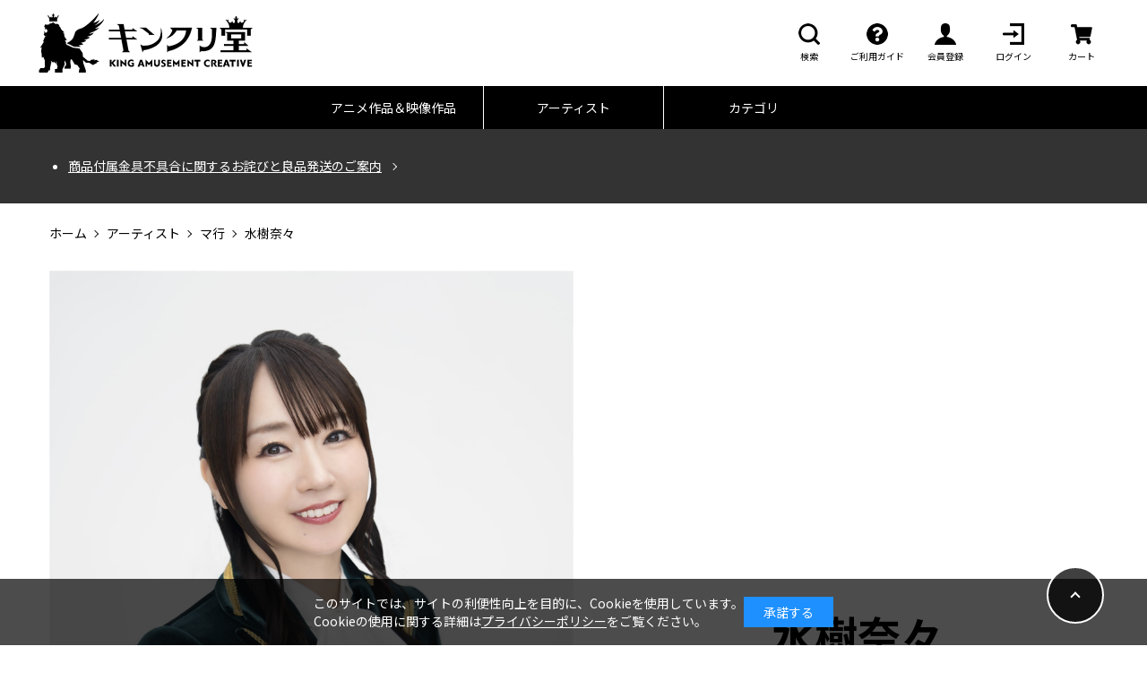

--- FILE ---
content_type: text/html; charset=shift_jis
request_url: https://kinkurido.jp/shop/artist/artist.aspx?dtype=CD&artist=15413&ps=20
body_size: 7094
content:
<!DOCTYPE html>
<html lang="ja" dir="ltr">

<head>
  <meta http-equiv="X-UA-Compatible" content="IE=edge">
<meta charset="Shift_JIS">
<meta name="viewport" content="width=device-width, initial-scale=1.0, minimum-scale=1.0">

<link rel="preconnect" href="https://fonts.googleapis.com">
<link rel="preconnect" href="https://fonts.gstatic.com" crossorigin>
<link href="https://fonts.googleapis.com/css2?family=Noto+Sans+JP:wght@400;700&display=swap" rel="stylesheet">
<link href="/css/wf_common.css?20221128" rel="stylesheet">
<link rel="icon" href="/favicon.ico">

<link rel="stylesheet" type="text/css" href="/css/cookie_policy.css" />
<link rel="stylesheet" href="https://ajax.googleapis.com/ajax/libs/jqueryui/1.12.1/themes/ui-lightness/jquery-ui.min.css">
<script src="https://ajax.googleapis.com/ajax/libs/jquery/2.2.0/jquery.min.js"></script>
<script src="https://ajax.googleapis.com/ajax/libs/jqueryui/1.12.1/jquery-ui.min.js"></script>

<link rel="SHORTCUT ICON" href="../../favicon.ico" />
<script src="/js/ui.js?20221212" defer></script>

  <meta name="description" content="キンクリ堂水樹奈々">
  <meta name="keywords" content="angela,水瀬いのり,内田雄馬,上坂すみれ,蒼井翔太,林原めぐみ,水樹奈々,宮野真守,シンフォギア,魔法少女リリカルなのは,なのは,うたのプリンスさま,うたプリ,私の推しは悪役令嬢,">
  <meta name="google-site-verification" content="JNlHrXvn-lDxmK5KcA6DiAX0KXOGJvd-fBulEu61X0U" />
  <title>水樹奈々キンクリ堂</title>
  <script>
  (function(i,s,o,g,r,a,m){i['GoogleAnalyticsObject']=r;i[r]=i[r]||function(){
  (i[r].q=i[r].q||[]).push(arguments)},i[r].l=1*new Date();a=s.createElement(o),
  m=s.getElementsByTagName(o)[0];a.async=1;a.src=g;m.parentNode.insertBefore(a,m)
  })(window,document,'script','//www.google-analytics.com/analytics.js','ga');

  ga('create', 'UA-101648205-1', 'auto');
  ga('require', 'displayfeatures');
  ga('require', 'linkid', 'linkid.js');
  ga('send', 'pageview');

</script>

  <meta property="ecb:GATrackingCode" content="G-6CPMWNXK9Z">
<!-- Global site tag (gtag.js) - Google Analytics -->
<script async src="https://www.googletagmanager.com/gtag/js?id=G-6CPMWNXK9Z"></script>
<script>
  const trackingcode = "G-6CPMWNXK9Z";
  window.dataLayer = window.dataLayer || [];
  function gtag(){dataLayer.push(arguments);}
  gtag('js', new Date());
  gtag('config', trackingcode, { user_id: null });
</script>

<script src="https://ajax.googleapis.com/ajax/libs/jquery/3.0.0/jquery.min.js"></script>
<script>
  var $ga4jq = jQuery.noConflict(true);
</script>
</head>

<body >


	
		<header>
  <div class="wf_container">
    <div id="js_hamburger">
      <div class="_hamburger_bar"></div>
      <div class="_hamburger_bar"></div>
      <div class="_hamburger_bar"></div>
    </div>
    <h1 class="logo_header"><a href="/shop/default.aspx"><img
          src="/img/rwd_img/common/h1_logo@2x.png" width="478" height="132" alt="キンクリ堂" /></a></h1>
    <ul class="header_menu">
      <li id="seach_box" class="_menu_item  __hidden_tab">
        <form id="search_form" action="/shop/goods/search.aspx" method="get">
          <input id="s-box" name="keyword" type="text" placeholder="SEARCH">
          <input type="hidden" name="search" value="x">
          <button type="submit" id="search_submit" class="icn-serach">
            <i class="wf_icon"></i>
          </button>
        </form>
        <div id="js_form_open_btn" class="icn-serach">
          <i class="wf_icon"></i>
          <span class="_item_name">検索</span>
        </div>
      </li>
      <li class="_menu_item __hidden_tab">
        <a href="/shop/info/guide_index.aspx" class="icn-question">
          <i class="wf_icon"></i>
          <span class="_item_name">ご利用ガイド</span>
        </a>
      </li>
      <li class="_menu_item __hidden_tab">
        <a href="/shop/customer/agree.aspx" class="icn-user">
          <i class="wf_icon"></i>
          <span class="_item_name">会員登録</span>
        </a>
      </li>
      <li class="_menu_item __hidden_tab">
        <a href="/shop/customer/menu.aspx" class="icn-log_in">
          <i class="wf_icon"></i>
          <span class="_item_name">ログイン</span>
        </a>
      </li>
      <li class="_menu_item">
        <a href="/shop/cart/cart.aspx" class="icn-cart">
          <i class="wf_icon"></i>
          <span class="block-headernav--cart-count js-cart-count"></span>
          <span class="_item_name">カート</span>
        </a>
      </li>
    </ul>
  </div>
  <nav class="header_nav __hidden_tab">
    <ul class="_nav_list wf_container">
      <li class="_nav_item"><a href="/shop/r/r10/">アニメ作品＆映像作品</a></li>
      <li class="_nav_item"><a href="/shop/r/r20/">アーティスト</a></li>
      <li class="_nav_item"><a href="/shop/goods/search.aspx?search=x">カテゴリ</a></li>
    </ul>
  </nav>
</header>
<div id="js_hamburger_content">
  <div class="_content_inner">
    <ul class="_content_menu-1">
      <li class="_menu_item">
        <a class="icn-question" href="/shop/info/guide_index.aspx">
          <i class="wf_icon"></i>
          <span class="_item_name">ご利用ガイド</span>
        </a>
      </li>
      <li class="_menu_item">
        <a class="icn-user" href="/shop/customer/agree.aspx">
          <i class="wf_icon"></i>
          <span class="_item_name">会員登録</span>
        </a>
      </li>
      <li class="_menu_item">
        <a class="icn-log_in" href="/shop/customer/menu.aspx">
          <i class="wf_icon"></i>
          <span class="_item_name">ログイン</span>
        </a>
      </li>
    </ul>
    <div class="sp_serach_box">
      <form id="search_form_sp" action="/shop/goods/search.aspx?search=x" method="get">
        <input id="s-box_sp" name="search" type="text" placeholder="SEARCH">
        <button type="submit" id="search_submit_sp" class="icn-serach">
          <i class="wf_icon"></i>
        </button>
      </form>
    </div>
    <ul class="_content_menu-2">
      <li class="_menu_item"><a href="/shop/r/r10/">アニメ作品＆映像作品</a></li>
      <li class="_menu_item"><a href="/shop/r/r20/">アーティスト</a></li>
      <li class="_menu_item"><a href="/shop/goods/search.aspx?search=x">カテゴリ</a></li>
    </ul>
    <ul class="sns_list">
      <li class="_list_item">
        <a class="icn-twitter" href="https://twitter.com/kinkurido" target="_blank" rel="noopener">
          <i class="wf_icon"></i>
        </a>
      </li>
      <li class="_list_item">
        <a class="icn-youtube" href="https://www.youtube.com/c/kin-cr" target="_blank" rel="noopener">
          <i class="wf_icon"></i>
        </a>
      </li>
      <li class="_list_item">
        <a class="icn-kinkuri" href="http://kincrin.com/" target="_blank" rel="noopener">
          <i class="wf_icon"></i>
        </a>
      </li>
    </ul>
    <button id="js_close" class="wf_btn btn_close"><span>CLOSE</span></button>
    <i class="close_icon"></i>
  </div>
</div>
<div id="js_hamburger_bg"></div>
	

	<!-- Rendering BodyContents Start -->
	<main>
    <div class="information_box">
        <div class="wf_container">
            <ul class="information_list">
                <li><a href="https://kinkurido.jp/shop/pages/info_251219.aspx">商品付属金具不具合に関するお詫びと良品発送のご案内</a></li>
<!--<li><a href="https://kinkurido.jp/shop/pages/shopinfo_003.aspx">システムメンテナンスのお知らせ</a></li>-->
<!--<li><a href="https://kinkurido.jp/shop/pages/shopinfo_009.aspx">物量増加に伴う配送遅延について</a></li>-->
<!--<li><a href="http://kinkurido.jp/shop/pages/shopinfo_004.aspx">年末年始休業のお知らせ</a></li>-->
<!--<li><a href="https://kinkurido.jp/shop/info/guide5.aspx">『本人認証サービス（3Dセキュア2.0）』導入のお知らせ</a></li>-->
<!--<li><a href="https://kinkurido.jp/shop/pages/shopinfo_005.aspx">コンビニ決済手数料改定のお知らせ</a></li>-->
<!--<li><a href="https://kinkurido.jp/shop/pages/shopinfo_008.aspx">「送料値上げ」と「クレジットカード・PayPay決済タイミング変更」のお知らせ</a></li>-->
<!--<li><a href="https://kinkurido.jp/shop/pages/shopinfo_007.aspx">クレジットカード決済 入力項目追加のお知らせ</a></li>-->

                
            </ul>
        </div>
    </div>
    
<div class="wf_container">
	<ul class="wf_theme_breadcrumbs">
<li>
	<a href="http://kinkurido.jp/shop//default.aspx">ホーム</a>
</li>
<li>
	<a href="/shop/r/r20/">アーティスト</a>
</li><li>
	<a href="/shop/r/r2070/">マ行</a>
</li>
<li>
水樹奈々
</li>
</ul>

</div>

    
    
    <div class="wf_container author_summary">
	
	<div class="author_img">
		<figure><img src="/img/artist/4/5bb83d127ce942d68ab058a0be399f51.jpg?20221212" alt="" width="846" height="700" /></figure>
	</div>
	<div class="author_data">
		<h1 class="author_name">水樹奈々</h1>
		<a href="https://www.mizukinana.jp/" class="wf_btn btn_link" target="_blank" rel="noopener"><span class="_btn_arrow">公式サイト</span></a>
	</div>
	
</div>

<div class="wf_container">
  
<ul class="tab_list">
  
<li><a href="/shop/artist/artist.aspx?artist=15413&amp;ps=20">ALL</a></li>


<li><a href="/shop/artist/artist.aspx?dtype=BLURAYDVD&amp;artist=15413&amp;ps=20">Blu-ray/DVD</a></li>


<li><a  class="_current_tab" href="/shop/artist/artist.aspx?dtype=CD&amp;artist=15413&amp;ps=20">CD</a></li>


<li><a href="/shop/artist/artist.aspx?dtype=ANALOG&amp;artist=15413&amp;ps=20">アナログ</a></li>


<li><a href="/shop/artist/artist.aspx?dtype=GOODSOTHER&amp;artist=15413&amp;ps=20">GOODS/その他</a></li>


</ul>


  
  <ul class="item_list productList">
                  <li class="_item_card js-enhanced-ecommerce-item">
  
  <a href="/shop/g/gKICM-2170/">
  
    <figure class="gridImg">
      <span class="js-enhanced-ecommerce-image"><img src="/img/sys/sorry5.jpg" alt="" class="" /></span>
		
		
		
    </figure>
    <p class="item_category">水樹奈々</p>
    <p class="item_name">

    	<a class="js-enhanced-ecommerce-goods-name" href="/shop/g/gKICM-2170/" title="CRIMSON BULLET" >

    		CRIMSON BULLET

    	</a>

    </p>
  
  </a>
  
    <div class="item_state">
      <img src="/img/icon/btn_kinkuri_new.png" alt="">
      <img src="/img/icon/30000002.png" alt="キンクリ堂専用">
      <img src="/img/icon/20000001.png" alt="キンクリ堂専用">
      
      
    </div>
<p class="disp_none_ js-enhanced-ecommerce-goods-price"></p>
</li><li class="_item_card js-enhanced-ecommerce-item">
  
  <a href="/shop/g/gECB-1822/">
  
    <figure class="gridImg">
      <span class="js-enhanced-ecommerce-image"><img src="/img/goods/5/f9c87d28eca64a1b9491e9c73a983edb.jpg" alt="" class="" /></span>
		
		
		
    </figure>
    <p class="item_category">水樹奈々</p>
    <p class="item_name">

    	<a class="js-enhanced-ecommerce-goods-name" href="/shop/g/gECB-1822/" title="「THE MUSEUM Ⅳ」初回限定盤+Vocalless CD「THE MUSEUM Ⅳ」【キンクリ堂限定バンドル】" >

    		「THE MUSEUM Ⅳ」初回限定盤+Vocalless CD「THE MUSEUM Ⅳ」【キンクリ堂限定バンドル】

    	</a>

    </p>
  
  </a>
  
    <div class="item_state">
      <img src="/img/icon/btn_kinkuri_new.png" alt="">
      <img src="/img/icon/30000001.png" alt="キンクリ堂専用">
      <img src="/img/icon/20000004.png" alt="キンクリ堂専用">
      <img src="/img/icon/20000001.png" alt="キンクリ堂専用">
      
    </div>
<p class="disp_none_ js-enhanced-ecommerce-goods-price"></p>
</li><li class="_item_card js-enhanced-ecommerce-item">
  
  <a href="/shop/g/gKICS-94238/">
  
    <figure class="gridImg">
      <span class="js-enhanced-ecommerce-image"><img src="/img/goods/5/9cf1de517f51414299649b5e6b70c2f9.jpg" alt="" class="" /></span>
		
		
		
    </figure>
    <p class="item_category">水樹奈々</p>
    <p class="item_name">

    	<a class="js-enhanced-ecommerce-goods-name" href="/shop/g/gKICS-94238/" title="THE MUSEUM Ⅳ【初回限定盤】" >

    		THE MUSEUM Ⅳ

    	</a>

    </p>
  
  </a>
  
    <div class="item_state">
      <img src="/img/icon/btn_kinkuri_new.png" alt="">
      <img src="/img/icon/30000001.png" alt="キンクリ堂専用">
      <img src="/img/icon/20000001.png" alt="キンクリ堂専用">
      
      
    </div>
<p class="disp_none_ js-enhanced-ecommerce-goods-price"></p>
</li><li class="_item_card js-enhanced-ecommerce-item">
  
  <a href="/shop/g/gECB-1758/">
  
    <figure class="gridImg">
      <span class="js-enhanced-ecommerce-image"><img src="/img/goods/5/b80f1e6f21784681ba5349abb95fe21b.jpg" alt="" class="" /></span>
		
		
		
    </figure>
    <p class="item_category">水樹奈々</p>
    <p class="item_name">

    	<a class="js-enhanced-ecommerce-goods-name" href="/shop/g/gECB-1758/" title="「CONTEMPORARY EMOTION」+Vocalless CD「CONTEMPORARY EMOTION」【キンクリ堂限定バンドル】" >

    		「CONTEMPORARY EMOTION」+Vocalless CD「CONTEMPORARY EMOTION」【キンクリ堂限定バンドル】

    	</a>

    </p>
  
  </a>
  
    <div class="item_state">
      
      <img src="/img/icon/30000001.png" alt="キンクリ堂専用">
      <img src="/img/icon/20000004.png" alt="キンクリ堂専用">
      <img src="/img/icon/20000001.png" alt="キンクリ堂専用">
      
    </div>
<p class="disp_none_ js-enhanced-ecommerce-goods-price"></p>
</li><li class="_item_card js-enhanced-ecommerce-item">
  
  <a href="/shop/g/gKICS-94190/">
  
    <figure class="gridImg">
      <span class="js-enhanced-ecommerce-image"><img src="/img/goods/5/8840db2b001b46be9a1b88ecb3080285.jpg" alt="" class="" /></span>
		
		
		
    </figure>
    <p class="item_category">水樹奈々</p>
    <p class="item_name">

    	<a class="js-enhanced-ecommerce-goods-name" href="/shop/g/gKICS-94190/" title="CONTEMPORARY EMOTION" >

    		CONTEMPORARY EMOTION

    	</a>

    </p>
  
  </a>
  
    <div class="item_state">
      
      <img src="/img/icon/30000001.png" alt="キンクリ堂専用">
      <img src="/img/icon/20000001.png" alt="キンクリ堂専用">
      
      
    </div>
<p class="disp_none_ js-enhanced-ecommerce-goods-price"></p>
</li>              <li class="_item_card js-enhanced-ecommerce-item">
  
  <a href="/shop/g/gKICM-2150/">
  
    <figure class="gridImg">
      <span class="js-enhanced-ecommerce-image"><img src="/img/goods/5/40608c148b7249afa1eb87cc2d263256.jpg" alt="" class="" /></span>
		
		
		
    </figure>
    <p class="item_category">水樹奈々</p>
    <p class="item_name">

    	<a class="js-enhanced-ecommerce-goods-name" href="/shop/g/gKICM-2150/" title="ADRENALIZED" >

    		ADRENALIZED

    	</a>

    </p>
  
  </a>
  
    <div class="item_state">
      
      <img src="/img/icon/30000002.png" alt="キンクリ堂専用">
      <img src="/img/icon/20000001.png" alt="キンクリ堂専用">
      
      
    </div>
<p class="disp_none_ js-enhanced-ecommerce-goods-price"></p>
</li><li class="_item_card js-enhanced-ecommerce-item">
  
  <a href="/shop/g/gKICS-94071/">
  
    <figure class="gridImg">
      <span class="js-enhanced-ecommerce-image"><img src="/img/goods/5/0f81e0b2275843168ab5e19205cd7de5.jpg" alt="" class="" /></span>
		
		
		
    </figure>
    <p class="item_category">水樹奈々</p>
    <p class="item_name">

    	<a class="js-enhanced-ecommerce-goods-name" href="/shop/g/gKICS-94071/" title="DELIGHTED REVIVER【初回限定盤】" >

    		DELIGHTED REVIVER

    	</a>

    </p>
  
  </a>
  
    <div class="item_state">
      
      <img src="/img/icon/30000001.png" alt="キンクリ堂専用">
      <img src="/img/icon/20000001.png" alt="キンクリ堂専用">
      
      
    </div>
<p class="disp_none_ js-enhanced-ecommerce-goods-price"></p>
</li><li class="_item_card js-enhanced-ecommerce-item">
  
  <a href="/shop/g/gKICM-2109/">
  
    <figure class="gridImg">
      <span class="js-enhanced-ecommerce-image"><img src="/img/goods/5/5810007da6924392b088ef3ca24d2d4c.jpg" alt="" class="" /></span>
		
		
		
    </figure>
    <p class="item_category">水樹奈々</p>
    <p class="item_name">

    	<a class="js-enhanced-ecommerce-goods-name" href="/shop/g/gKICM-2109/" title="Get up! Shout!" >

    		Get up! Shout!

    	</a>

    </p>
  
  </a>
  
    <div class="item_state">
      
      <img src="/img/icon/30000002.png" alt="キンクリ堂専用">
      <img src="/img/icon/20000001.png" alt="キンクリ堂専用">
      
      
    </div>
<p class="disp_none_ js-enhanced-ecommerce-goods-price"></p>
</li><li class="_item_card js-enhanced-ecommerce-item">
  
  <a href="/shop/g/gKICM-2063/">
  
    <figure class="gridImg">
      <span class="js-enhanced-ecommerce-image"><img src="/img/goods/5/c79fc62818464aa5895a7db6fb403687.jpg" alt="" class="" /></span>
		
		
		
    </figure>
    <p class="item_category">水樹奈々</p>
    <p class="item_name">

    	<a class="js-enhanced-ecommerce-goods-name" href="/shop/g/gKICM-2063/" title="FIRE SCREAM/No Rain,No Rainbow" >

    		FIRE SCREAM/No Rain,No Rainbow

    	</a>

    </p>
  
  </a>
  
    <div class="item_state">
      
      <img src="/img/icon/30000002.png" alt="キンクリ堂専用">
      <img src="/img/icon/20000001.png" alt="キンクリ堂専用">
      
      
    </div>
<p class="disp_none_ js-enhanced-ecommerce-goods-price"></p>
</li><li class="_item_card js-enhanced-ecommerce-item">
  
  <a href="/shop/g/gKICS-93884/">
  
    <figure class="gridImg">
      <span class="js-enhanced-ecommerce-image"><img src="/img/goods/5/0da03e71bbb8402fa263adcebfc7706b.jpg" alt="" class="" /></span>
		
		
		
    </figure>
    <p class="item_category">水樹奈々</p>
    <p class="item_name">

    	<a class="js-enhanced-ecommerce-goods-name" href="/shop/g/gKICS-93884/" title="CANNONBALL RUNNING【初回限定盤 CD+Blu-ray】" >

    		CANNONBALL RUNNING

    	</a>

    </p>
  
  </a>
  
    <div class="item_state">
      
      <img src="/img/icon/30000001.png" alt="キンクリ堂専用">
      <img src="/img/icon/20000001.png" alt="キンクリ堂専用">
      
      
    </div>
<p class="disp_none_ js-enhanced-ecommerce-goods-price"></p>
</li>              <li class="_item_card js-enhanced-ecommerce-item">
  
  <a href="/shop/g/gKICM-1954/">
  
    <figure class="gridImg">
      <span class="js-enhanced-ecommerce-image"><img src="/img/goods/5/3ebd71aeedcb4e918733adfa99db7033.jpg" alt="" class="" /></span>
		
		
		
    </figure>
    <p class="item_category">水樹奈々</p>
    <p class="item_name">

    	<a class="js-enhanced-ecommerce-goods-name" href="/shop/g/gKICM-1954/" title="METANOIA" >

    		METANOIA

    	</a>

    </p>
  
  </a>
  
    <div class="item_state">
      
      <img src="/img/icon/30000002.png" alt="キンクリ堂専用">
      <img src="/img/icon/20000001.png" alt="キンクリ堂専用">
      
      
    </div>
<p class="disp_none_ js-enhanced-ecommerce-goods-price"></p>
</li><li class="_item_card js-enhanced-ecommerce-item">
  
  <a href="/shop/g/gKICM-1889/">
  
    <figure class="gridImg">
      <span class="js-enhanced-ecommerce-image"><img src="/img/goods/5/79401b49980f415bbfd29666ed81218d.jpg" alt="" class="" /></span>
		
		
		
    </figure>
    <p class="item_category">水樹奈々</p>
    <p class="item_name">

    	<a class="js-enhanced-ecommerce-goods-name" href="/shop/g/gKICM-1889/" title="NEVER SURRENDER" >

    		NEVER SURRENDER

    	</a>

    </p>
  
  </a>
  
    <div class="item_state">
      
      <img src="/img/icon/30000002.png" alt="キンクリ堂専用">
      <img src="/img/icon/20000001.png" alt="キンクリ堂専用">
      
      
    </div>
<p class="disp_none_ js-enhanced-ecommerce-goods-price"></p>
</li><li class="_item_card js-enhanced-ecommerce-item">
  
  <a href="/shop/g/gKICM-1888/">
  
    <figure class="gridImg">
      <span class="js-enhanced-ecommerce-image"><img src="/img/goods/5/5cf8078238b841799b9804a0e0e0bf65.jpg" alt="" class="" /></span>
		
		
		
    </figure>
    <p class="item_category">水樹奈々</p>
    <p class="item_name">

    	<a class="js-enhanced-ecommerce-goods-name" href="/shop/g/gKICM-1888/" title="WONDER QUEST EP" >

    		WONDER QUEST EP

    	</a>

    </p>
  
  </a>
  
    <div class="item_state">
      
      <img src="/img/icon/30000002.png" alt="キンクリ堂専用">
      <img src="/img/icon/20000001.png" alt="キンクリ堂専用">
      
      
    </div>
<p class="disp_none_ js-enhanced-ecommerce-goods-price"></p>
</li><li class="_item_card js-enhanced-ecommerce-item">
  
  <a href="/shop/g/gKIZC-437/">
  
    <figure class="gridImg">
      <span class="js-enhanced-ecommerce-image"><img src="/img/goods/5/e82566a963b9476184161ad5b4122976.jpg" alt="" class="" /></span>
		
		
		
    </figure>
    <p class="item_category">水樹奈々</p>
    <p class="item_name">

    	<a class="js-enhanced-ecommerce-goods-name" href="/shop/g/gKIZC-437/" title="THE MUSEUM Ⅲ (CD＋BD複合)" >

    		THE MUSEUM Ⅲ

    	</a>

    </p>
  
  </a>
  
    <div class="item_state">
      
      <img src="/img/icon/30000001.png" alt="キンクリ堂専用">
      <img src="/img/icon/20000001.png" alt="キンクリ堂専用">
      
      
    </div>
<p class="disp_none_ js-enhanced-ecommerce-goods-price"></p>
</li><li class="_item_card js-enhanced-ecommerce-item">
  
  <a href="/shop/g/gKICM-1769/">
  
    <figure class="gridImg">
      <span class="js-enhanced-ecommerce-image"><img src="/img/goods/5/111825c7b8274b668b8ebeefb1940981.jpg" alt="" class="" /></span>
		
		
		
    </figure>
    <p class="item_category">水樹奈々</p>
    <p class="item_name">

    	<a class="js-enhanced-ecommerce-goods-name" href="/shop/g/gKICM-1769/" title="Destiny&#39;s Prelude" >

    		Destiny&#39;s Prelude

    	</a>

    </p>
  
  </a>
  
    <div class="item_state">
      
      <img src="/img/icon/30000002.png" alt="キンクリ堂専用">
      <img src="/img/icon/20000001.png" alt="キンクリ堂専用">
      
      
    </div>
<p class="disp_none_ js-enhanced-ecommerce-goods-price"></p>
</li>              <li class="_item_card js-enhanced-ecommerce-item">
  
  <a href="/shop/g/gKICM-1770/">
  
    <figure class="gridImg">
      <span class="js-enhanced-ecommerce-image"><img src="/img/goods/5/60afb69a6dc346a592efeaa69e3d026f.jpg" alt="" class="" /></span>
		
		
		
    </figure>
    <p class="item_category">水樹奈々</p>
    <p class="item_name">

    	<a class="js-enhanced-ecommerce-goods-name" href="/shop/g/gKICM-1770/" title="TESTAMENT" >

    		TESTAMENT

    	</a>

    </p>
  
  </a>
  
    <div class="item_state">
      
      <img src="/img/icon/30000002.png" alt="キンクリ堂専用">
      <img src="/img/icon/20000001.png" alt="キンクリ堂専用">
      
      
    </div>
<p class="disp_none_ js-enhanced-ecommerce-goods-price"></p>
</li><li class="_item_card js-enhanced-ecommerce-item">
  
  <a href="/shop/g/gECB-321/">
  
    <figure class="gridImg">
      <span class="js-enhanced-ecommerce-image"><img src="/img/goods/5/b0ad71c6feec477faee44fe5b2146698.jpg" alt="" class="" /></span>
		
		
		<img alt="" src="/img/sys/soldout.png" class="soldout_">
		
		
    </figure>
    <p class="item_category">水樹奈々</p>
    <p class="item_name">

    	<a class="js-enhanced-ecommerce-goods-name" href="/shop/g/gECB-321/" title="KICM-1769「Destiny&#39;s Prelude」&amp; KICM-1770「TESTAMENT」同時購入セット" >

    		KICM-1769「Destiny&#39;s Prelude」&amp; KICM-1770「TESTAMENT」同時購入セット

    	</a>

    </p>
  
  </a>
  
    <div class="item_state">
      
      <img src="/img/icon/30000002.png" alt="キンクリ堂専用">
      <img src="/img/icon/20000001.png" alt="キンクリ堂専用">
      
      
    </div>
<p class="disp_none_ js-enhanced-ecommerce-goods-price"></p>
</li><li class="_item_card js-enhanced-ecommerce-item">
  
  <a href="/shop/g/gKICS-93456/">
  
    <figure class="gridImg">
      <span class="js-enhanced-ecommerce-image"><img src="/img/goods/5/KICS-93456.jpg" alt="" class="" /></span>
		
		
		
    </figure>
    <p class="item_category">水樹奈々</p>
    <p class="item_name">

    	<a class="js-enhanced-ecommerce-goods-name" href="/shop/g/gKICS-93456/" title="NEOGENE CREATION (初回限定盤 CD+Blu-ray)" >

    		NEOGENE CREATION

    	</a>

    </p>
  
  </a>
  
    <div class="item_state">
      
      <img src="/img/icon/30000001.png" alt="キンクリ堂専用">
      <img src="/img/icon/20000001.png" alt="キンクリ堂専用">
      
      
    </div>
<p class="disp_none_ js-enhanced-ecommerce-goods-price"></p>
</li><li class="_item_card js-enhanced-ecommerce-item">
  
  <a href="/shop/g/gKICM-1690/">
  
    <figure class="gridImg">
      <span class="js-enhanced-ecommerce-image"><img src="/img/goods/5/KICM-1690.jpg" alt="" class="" /></span>
		
		
		
    </figure>
    <p class="item_category">水樹奈々</p>
    <p class="item_name">

    	<a class="js-enhanced-ecommerce-goods-name" href="/shop/g/gKICM-1690/" title="STARTING NOW！" >

    		STARTING NOW！

    	</a>

    </p>
  
  </a>
  
    <div class="item_state">
      
      <img src="/img/icon/30000002.png" alt="キンクリ堂専用">
      
      
      
    </div>
<p class="disp_none_ js-enhanced-ecommerce-goods-price"></p>
</li><li class="_item_card js-enhanced-ecommerce-item">
  
  <a href="/shop/g/gKICS-93297/">
  
    <figure class="gridImg">
      <span class="js-enhanced-ecommerce-image"><img src="/img/goods/5/KICS-93297.jpg" alt="" class="" /></span>
		
		
		
    </figure>
    <p class="item_category">水樹奈々</p>
    <p class="item_name">

    	<a class="js-enhanced-ecommerce-goods-name" href="/shop/g/gKICS-93297/" title="SMASHING ANTHEMS(初回限定盤 CD+Blu-ray)" >

    		SMASHING ANTHEMS

    	</a>

    </p>
  
  </a>
  
    <div class="item_state">
      
      <img src="/img/icon/30000001.png" alt="キンクリ堂専用">
      
      
      
    </div>
<p class="disp_none_ js-enhanced-ecommerce-goods-price"></p>
</li>
  </ul>
  
</div>

<div class="wf_container">
  <ul class="pager_list">
    

<li>
	
	<span class="_list_current">1</span>
	
</li>
<li>
	
	<a href="/shop/artist/artist.aspx?dtype=CD&amp;artist=15413&amp;ps=20&amp;p=2"><span class="linkbox">2</span></a>
	
</li>
<li>
	
	<a href="/shop/artist/artist.aspx?dtype=CD&amp;artist=15413&amp;ps=20&amp;p=3"><span class="linkbox">3</span></a>
	
</li>
<li>
	
	<a href="/shop/artist/artist.aspx?dtype=CD&amp;artist=15413&amp;ps=20&amp;p=4"><span class="linkbox">4</span></a>
	
</li>

<li class="nextBtn">
	<a href="/shop/artist/artist.aspx?dtype=CD&amp;artist=15413&amp;ps=20&amp;p=2">次へ</a>
</li>
<li class="nextBtn">
	<a href="/shop/artist/artist.aspx?dtype=CD&amp;artist=15413&amp;ps=20&amp;p=4">最後</a>
</li>


  </ul>
</div>




    
</main>

	<!-- Rendering BodyContents End -->

  
	<footer class="wf_theme_footer">
  <div class="wf_containert">
    <ul class="sns_list">
      <li class="_list_item">
        <a class="icn-twitter" href="https://twitter.com/kinkurido" target="_blank" rel="noopener">
          <i class="wf_icon"></i>
        </a>
      </li>
      <li class="_list_item">
        <a class="icn-youtube" href="https://www.youtube.com/c/kin-cr" target="_blank" rel="noopener">
          <i class="wf_icon"></i>
        </a>
      </li>
      <li class="_list_item">
        <a class="icn-kinkuri" href="http://kincrin.com/" target="_blank" rel="noopener">
          <i class="wf_icon"></i>
        </a>
      </li>
    </ul>
    <nav class="footer_nav">
      <ul class="_nav_list">
        <li class="_nav_item"><a href="https://company.kingrecords.co.jp/company/">会社概要</a></li>
        <li class="_nav_item"><a href="/shop/info/riyokiyaku.aspx">利用規約</a></li>
        <li class="_nav_item"><a href="/shop/info/privacy.aspx">プライバシーポリシー</a></li>
        <li class="_nav_item"><a href="/shop/info/guide_index.aspx">ご利用ガイド</a></li>
        <li class="_nav_item"><a href="/shop/info/law.aspx">特定商取引に基づく表示</a></li>
        <li class="_nav_item"><a href="/shop/contact/contact.aspx">お問い合わせ</a></li>
      </ul>
    </nav>

    <p id="copyright">&copy; KING RECORD CO.,LTD. All Rights Reserved.</p>
  </div>
</footer>
<div class="wf_return_top">
  <button class="jump"></button>
</div>


<script src="/js/rwd_js/slick.min.js"></script>
<script src="/js/rwd_js/common.js?20221128"></script>
<script language="JavaScript" type="text/javascript" src="/js/common.js?20221128"></script>

  

<div id="cookieBox">
	<div class="block-cookie-consent">
		<div class="block-cookie-consent--text">
			このサイトでは、サイトの利便性向上を目的に、Cookieを使用しています。<br>
			Cookieの使用に関する詳細は<a style="text-decoration: underline;" href="https://kinkurido.jp/shop/info/privacy.aspx">プライバシーポリシー</a>をご覧ください。
		</div>
		<div id="consentButton" class="block-cookie-consent--btn">承諾する</div>
	</div>
</div>
<script src="/js/jquery.cookie.js"></script>
<script src="/js/cookie_policy.js?20220510"></script>

<script id="gc-script" type="text/javascript" charset="utf-8" src="https://connect.gdxtag.com/334ae21f5deae7c33bd4f79deed4f5831687c3bdd75fe5fc6c528aeba63a8700/main.js" defer></script><script id="mc-script" type="text/javascript" charset="utf-8" src="https://connect.myeeglobal.com/334ae21f5deae7c33bd4f79deed4f5831687c3bdd75fe5fc6c528aeba63a8700/main.js" defer></script>
</body>
</html>



--- FILE ---
content_type: text/css
request_url: https://kinkurido.jp/css/wf_common.css?20221128
body_size: 18514
content:
@charset "UTF-8";
/* Scss Document */
body, html {
  font-family: "Hiragino Kaku Gothic ProN", "Noto Sans JP", "Hiragino Sans", Meiryo, sans-serif;
  font-weight: 400;
  font-style: normal;
  box-sizing: border-box;
  margin: 0 auto;
  -webkit-text-size-adjust: 100%;
  -webkit-font-smoothing: antialiased; }

html {
  font-size: 62.5%;
  scroll-padding-top: 60px; }

@media screen and (min-width: 960px) {
  html {
    font-size: 62.5%;
    /* height: 100%;*/ } }

body {
 /*  display: flex;
flex-direction: column;
 */
  color: #000000;
  font-family: "Hiragino Kaku Gothic ProN", "Noto Sans JP", "Hiragino Sans", Meiryo, sans-serif;
  font-size: 1pc;
  font-size: 1.4rem;
  /* min-height: 100%;  */ }

main {
  flex: 1;
  padding-top: 60px;
  padding-bottom: 96px; }
  @media screen and (min-width: 960px) {
    main {
      padding-top: calc(96px + 48px); } }

#scroll_flag {
  width: 100%;
  margin: auto;
  position: absolute;
  top: 125vh;
  left: 0;
  bottom: 0;
  z-index: -1000; }

*, :after, :before {
  box-sizing: inherit;
  position: relative; }

:after, :before {
  text-decoration: inherit;
  vertical-align: inherit; }

* {
  background-repeat: no-repeat;
  padding: 0;
  margin: 0;
  outline: 0;
  -webkit-tap-highlight-color: rgba(0, 0, 0, 0); }

audio:not([controls]) {
  display: none;
  height: 0; }

hr {
  border: none;
  border-top: #E1E1E1 solid 1px;
  height: 0;
  width: 100%;
  margin: 32px auto;
  overflow: visible; }

article, aside, details, figcaption, figure, footer, header, main, menu, nav, section, summary {
  display: block; }

small {
  font-size: 80%; }

[hidden], template {
  display: none; }

abbr[title] {
  border-bottom: 1px dotted;
  text-decoration: none; }

a {
  background-color: transparent;
  -webkit-text-decoration-skip: objects;
  text-decoration: none; }
  a:hover {
    outline-width: 0;
    text-decoration: none; }

code, kbd, pre, samp {
  font-size: inherit;
  vertical-align: inherit;
  font-weight: inherit;
  display: inherit;
  font-family: inherit;
  background: inherit;
  overflow: inherit;
  white-space: pre-wrap;
  word-wrap: break-word; }

b, strong {
  font-weight: 600; }

dfn {
  font-style: italic; }

sub, sup {
  font-size: 75%;
  line-height: 0;
  vertical-align: baseline; }

sub {
  bottom: -0.25em; }

sup {
  top: -0.25em; }

address, i {
  font-style: normal; }

a {
  color: inherit;
  text-decoration: none; }
  a:hover {
    color: #C79C12; }

h1, h2, h3, h4, h5, h6 {
  font-style: normal;
  font-weight: 700;
  line-height: 1.4; }

h2 {
  font-size: 2.4rem; }
  @media screen and (min-width: 960px) {
    h2 {
      font-size: 2.8rem; } }

h3 {
  font-size: 2rem; }
  @media screen and (min-width: 960px) {
    h3 {
      font-size: 2.4rem; } }

h4 {
  font-size: 1.6rem; }
  @media screen and (min-width: 960px) {
    h4 {
      font-size: 1.8rem; } }

h5, h6 {
  font-size: 1.6rem; }

p {
  font-size: 1.4rem;
  line-height: 1.8; }

ul, ol, dl {
  font-size: 1.4rem;
  line-height: 1.4; }

ul, ol {
  margin-left: 1.5em; }

img {
  display: block;
  height: auto;
  max-width: 100%; }

.font_red {
  color: #950808 !important; }

.font_gold {
  color: #C79C12; }

.font_eng {
  font-family: 'Roboto', sans-serif;
  font-weight: 400;
  text-transform: capitalize; }

.link_txt {
  text-decoration: underline !important; }
  .link_txt:hover {
    text-decoration: underline; }

.__anchor_link {
  padding-top: 72px;
  margin-top: -72px !important; }

/* ================================
   #設定：フォームリセットCSS
================================ */
fieldset {
  border: none; }

input, button, select, textarea {
  -webkit-appearance: none;
  -moz-appearance: none;
  appearance: none;
  background: transparent;
  border: none;
  border-radius: 0;
  font: inherit;
  font-family: "Hiragino Kaku Gothic ProN", "Noto Sans JP", "Hiragino Sans", Meiryo, sans-serif;
  color: inherit;
  outline: none; }

textarea {
  resize: vertical; }

input[type='checkbox'], input[type='radio'] {
  display: none; }

input[type='submit'], input[type='button'], label, button, select {
  cursor: pointer; }

select::-ms-expand {
  display: none; }

/* ================================================================
   #マージン&パディング
================================================================ */
.pt-0 {
  padding-top: 0 !important; }

.pb-0 {
  padding-bottom: 0 !important; }

.mt-0 {
  margin-top: 0 !important; }

.mb-0 {
  margin-bottom: 0 !important; }

.mb-16 {
  margin-bottom: 16px !important; }

@media screen and (max-width: 959px) {
  .__gutter_fix {
    border-radius: 0 !important;
    margin-left: -20px;
    margin-right: -20px; } }
@media screen and (max-width: 639px) {
  .__gutter_fix {
    border-radius: 0 !important;
    margin-left: -10px;
    margin-right: -10px; } }

/* ================================================================
   #設定：ヘッダー
================================================================ */
/* Scss Document */
/* ================================================================
   #ヘッダー
================================================================ */
header {
  background-color: #FFF;
  box-shadow: #000000 0px -1px 3px;
  display: flex;
  flex-direction: column;
  height: 60px;
  width: 100%;
  position: fixed;
  top: 0;
  left: 0;
  z-index: 2000; }
  header .wf_container {
    display: flex;
    align-items: center;
    justify-content: space-between;
    flex: 1;
    max-width: 100%; }
  @media screen and (min-width: 960px) {
    header {
      box-shadow: none;
      height: calc(96px + 48px);
      position: absolute; }
      header .wf_container {
        padding-left: 3.3337vw;
        padding-right: 3.3337vw; } }

.logo_header {
  height: 33px;
  width: auto;
  margin: auto; }
  .logo_header a {
    display: flex;
    height: inherit; }
  .logo_header img {
    height: inherit;
    width: auto; }
  @media screen and (min-width: 960px) {
    .logo_header {
      height: 66px;
      margin: auto 0; } }

.header_nav {
  background-color: #000000;
  color: #FFF;
  margin: auto 0 0; }
  .header_nav ._nav_list {
    display: flex;
    flex-wrap: wrap;
    justify-content: center;
    list-style: none;
    margin: auto; }
  .header_nav ._nav_item + ._nav_item {
    border-left: #FFF solid 1px; }
  .header_nav ._nav_item a {
    display: flex;
    align-items: center;
    justify-content: center;
    color: #FFF;
    height: 48px;
    min-width: 200px; }
    .header_nav ._nav_item a:hover {
      background-color: #C79C12; }

.header_menu {
  display: flex;
  list-style: none;
  margin: auto;
  position: absolute;
  top: 0;
  right: 0;
  bottom: 0; }
  .header_menu ._menu_item a, .header_menu ._menu_item #js_form_open_btn {
    display: flex;
    flex-direction: column;
    align-items: center;
    justify-content: center;
    font-size: 1rem;
    height: 60px;
    min-width: 60px; }
  .header_menu ._menu_item ._item_name {
    display: none;
    margin-top: 6px; }
  .header_menu #seach_box {
    height: 50px;
    width: 50px;
    transition: width ease .5s;
    overflow: hidden; }
    .header_menu #seach_box #js_form_open_btn {
      background-color: #FFF;
      cursor: pointer;
      position: absolute;
      top: 0;
      right: 0;
      bottom: 0; }
    .header_menu #seach_box.js_is_open {
      width: 320px; }
      .header_menu #seach_box.js_is_open #js_form_open_btn {
        visibility: hidden;
        z-index: -1; }
  @media screen and (min-width: 960px) {
    .header_menu {
      position: relative;
      margin: auto 0; }
      .header_menu ._menu_item ._item_name {
        display: block; }
      .header_menu ._menu_item + ._menu_item {
        margin-left: 16px; } }

#seach_box #search_form {
  border: #FFF solid 1px;
  border-radius: 2px;
  display: block;
  height: inherit;
  width: inherit; }
  #seach_box #search_form input {
    height: 100%;
    width: 100%;
    display: flex;
    align-items: center;
    padding: 0 calc(50px + 1em) 0 1em; }
  #seach_box #search_form #search_submit {
    display: flex;
    align-items: center;
    justify-content: center;
    height: 50px;
    width: 50px;
    position: absolute;
    top: 0;
    bottom: 0;
    right: 0; }
#seach_box.js_is_open #search_form {
  border: #000000 solid 1px;
  transition: border ease .5s;
  transition-delay: .5s; }

.block-headernav--cart-count, .js-cart-count {
  position: absolute;
  top: 20%;
  right: 22%;
  width: 1.5em;
  line-height: 1.5em;
  background: #ca0b1a;
  border-radius: 50%;
  color: #fff;
  text-align: center;
  font-size: 11px; }
  @media screen and (min-width: 960px) {
    .block-headernav--cart-count, .js-cart-count {
        position: absolute;
        top: 1%;
        right: 20%;
        width: 1.5em;
        line-height: 1.5em;
        background: #ca0b1a;
        border-radius: 50%;
        color: #fff;
        text-align: center;
        font-size: 12px; } }


/* ================================================================
   #ハンバーガーメニュー
================================================================ */
#js_hamburger {
  height: 60px;
  width: 60px;
  position: absolute;
  top: 0;
  bottom: 0;
  left: 0;
  z-index: 1010; }
  #js_hamburger ._hamburger_bar {
    background-color: #000000;
    height: 4px;
    width: 36px;
    position: absolute;
    top: 0;
    left: 0;
    bottom: 0;
    right: 0;
    margin: auto; }
    #js_hamburger ._hamburger_bar:first-of-type {
      transform: translateY(-12px); }
    #js_hamburger ._hamburger_bar:last-of-type {
      transform: translateY(12px); }
  @media screen and (min-width: 960px) {
    #js_hamburger {
      visibility: hidden;
      pointer-events: none; } }

/* ================================================================
   #ハンバーガーメニュー：コンテンツ
================================================================ */
#js_hamburger_content {
  display: flex;
  position: fixed;
  top: 0;
  bottom: 0;
  left: 0;
  width: 100%;
  max-width: calc(380px - 40px);
  padding-top: 60px;
  transform: translateX(-100%);
  z-index: 1000; }
  #js_hamburger_content ._content_inner {
    background-color: #FFF;
    display: flex;
    flex-direction: column;
    flex: 1;
    width: 100%; }
  #js_hamburger_content ._content_menu-1 {
    display: flex;
    justify-content: center;
    list-style: none;
    margin: 0; }
    #js_hamburger_content ._content_menu-1 ._menu_item a {
      display: flex;
      flex-direction: column;
      align-items: center;
      justify-content: center;
      height: 80px;
      width: 96px; }
    #js_hamburger_content ._content_menu-1 ._menu_item ._item_name {
      display: block;
      font-size: 1rem;
      margin-top: 6px; }
  #js_hamburger_content ._content_menu-2 {
    background-color: #000000;
    list-style: none;
    width: 100%;
    margin: 0; }
    #js_hamburger_content ._content_menu-2 ._menu_item a {
      display: flex;
      align-items: center;
      justify-content: center;
      color: #FFF;
      font-size: 1.6rem;
      font-weight: 700;
      height: 80px; }
    #js_hamburger_content ._content_menu-2 ._menu_item + ._menu_item {
      border-top: #FFF solid 1px; }
  #js_hamburger_content .sns_list {
    margin-top: 48px; }
    #js_hamburger_content .sns_list a {
      color: #FFF; }
  #js_hamburger_content .btn_close {
    font-size: 1.2rem;
    min-height: 32px;
    margin: 48px auto 0;
    width: 100%;
    max-width: 160px;
    margin: 48px auto 0; }
    #js_hamburger_content .btn_close span {
      display: inline-block;
      padding-right: 16px; }
      #js_hamburger_content .btn_close span::before, #js_hamburger_content .btn_close span::after {
        content: "";
        background-color: #FFF;
        border-radius: 1px;
        height: 2px;
        width: 12px;
        position: absolute;
        top: 0;
        right: -16px;
        bottom: 0;
        margin: auto; }
      #js_hamburger_content .btn_close span::before {
        transform: rotate(45deg); }
      #js_hamburger_content .btn_close span::after {
        transform: rotate(-45deg); }
  #js_hamburger_content .close_icon {
    display: none;
    height: 40px;
    width: 40px;
    position: absolute;
    top: 0;
    right: -40px;
    pointer-events: none; }
    #js_hamburger_content .close_icon::before, #js_hamburger_content .close_icon::after {
      content: "";
      background-color: #FFF;
      border-radius: 1px;
      height: 3px;
      width: 16px;
      position: absolute;
      top: 0;
      right: 0;
      bottom: 0;
      left: 0;
      margin: auto; }
    #js_hamburger_content .close_icon::before {
      transform: rotate(45deg); }
    #js_hamburger_content .close_icon::after {
      transform: rotate(-45deg); }
  @media screen and (min-width: 960px) {
    #js_hamburger_content {
      visibility: hidden;
      pointer-events: none; } }

/* ================================================================
   #ハンバーガーメニュー：検索窓
================================================================ */
.sp_serach_box {
  background-color: #000000;
  padding: 0 10px; }
  .sp_serach_box input {
    background-color: #FFF;
    border: #000000 solid 1px;
    height: 48px;
    width: 100%;
    display: flex;
    align-items: center;
    padding: 0 calc(50px + 1em) 0 1em; }
  .sp_serach_box button {
    display: flex;
    align-items: center;
    justify-content: center;
    height: 48px;
    width: 48px;
    position: absolute;
    top: 0;
    bottom: 0;
    right: 0; }

/* ================================================================
   #ハンバーガーメニュー：背景
================================================================ */
#js_hamburger_bg {
  display: none;
  position: fixed;
  top: 0;
  right: 0;
  bottom: 0;
  left: 0;
  transition: background-color ease .4s;
  z-index: 999; }
  @media screen and (min-width: 960px) {
    #js_hamburger_bg {
      display: none !important; } }

/* ================================================================
   #ハンバーガーメニュー：アクティブ時
================================================================ */
.js_hamburger-active #js_hamburger ._hamburger_bar:first-of-type, .js_hamburger-active #js_hamburger ._hamburger_bar:last-of-type {
  animation-duration: 0.5s;
  animation-timing-function: ease;
  animation-fill-mode: both; }
.js_hamburger-active #js_hamburger ._hamburger_bar:first-of-type {
  animation-name: hamburger_bar_top_anime; }
.js_hamburger-active #js_hamburger ._hamburger_bar:nth-of-type(2) {
  opacity: 0; }
.js_hamburger-active #js_hamburger ._hamburger_bar:last-of-type {
  animation-name: hamburger_bar_bottom_anime; }

.js_hamburger-passive #js_hamburger ._hamburger_bar:first-of-type, .js_hamburger-passive #js_hamburger ._hamburger_bar:last-of-type {
  animation-duration: 0.5s;
  animation-timing-function: ease;
  animation-fill-mode: both; }
.js_hamburger-passive #js_hamburger ._hamburger_bar:first-of-type {
  animation-name: hamburger_bar_top_re_anime; }
.js_hamburger-passive #js_hamburger ._hamburger_bar:nth-of-type(2) {
  opacity: 1; }
.js_hamburger-passive #js_hamburger ._hamburger_bar:last-of-type {
  animation-name: hamburger_bar_bottom_re_anime; }

.js_hamburger-active #js_hamburger_content {
  animation-name: hamburger_content_anime;
  animation-duration: 0.5s;
  animation-timing-function: ease;
  animation-fill-mode: both; }
  .js_hamburger-active #js_hamburger_content .close_icon {
    display: block; }

.js_hamburger-passive #js_hamburger_content {
  animation-name: hamburger_content_re_anime;
  animation-duration: 0.5s;
  animation-timing-function: ease;
  animation-fill-mode: both; }
  .js_hamburger-passive #js_hamburger_content .close_icon {
    display: none; }

.js_hamburger-active #js_hamburger_bg {
  background-color: rgba(0, 0, 0, 0.5);
  display: block;
  position: fixed;
  top: 0;
  right: 0;
  bottom: 0;
  left: 0; }

@keyframes hamburger_bar_top_anime {
  0% {
    transform: translateY(-12px); }
  50% {
    transform: translateY(0); }
  100% {
    transform: translateY(0) rotate(45deg); } }
@keyframes hamburger_bar_bottom_anime {
  0% {
    transform: translateY(12px); }
  50% {
    transform: translateY(0); }
  100% {
    transform: translateY(0) rotate(-45deg); } }
@keyframes hamburger_bar_top_re_anime {
  0% {
    transform: translateY(0) rotate(45deg); }
  50% {
    transform: translateY(0); }
  100% {
    transform: translateY(-12px); } }
@keyframes hamburger_bar_bottom_re_anime {
  0% {
    transform: translateY(0) rotate(-45deg); }
  50% {
    transform: translateY(0); }
  100% {
    transform: translateY(12px); } }
@keyframes hamburger_content_anime {
  0% {
    transform: translateX(-100%); }
  100% {
    transform: none; } }
@keyframes hamburger_content_re_anime {
  0% {
    transform: none; }
  100% {
    transform: translateX(-100%); } }
/* ================================================================
   #大事なお知らせ
================================================================ */
.information_box {
  background-color: #333;
  padding: 24px 0; }
  .information_box .information_list li {
    color: #FFF; }
    .information_box .information_list li + li {
      margin-top: .5em; }
    .information_box .information_list li:hover {
      opacity: 0.5; }
  .information_box .information_list a {
    display: inline-flex;
    color: inherit;
    font-size: 1rem;
    text-decoration: underline;
    padding-right: 16px; }
    .information_box .information_list a::before {
      content: "";
      border-top: #FFF solid 1px;
      border-left: #FFF solid 1px;
      height: 6px;
      width: 6px;
      transform: rotate(135deg);
      position: absolute;
      top: 0;
      right: 0;
      bottom: 0;
      margin: auto; }
  @media screen and (min-width: 640px) {
    .information_box {
      padding: 32px 0; }
      .information_box .information_list a {
        font-size: 1.4rem; } }

/* ==============================================================
   #SNSリンク
   ============================================================== */
.sns_list {
  display: flex;
  justify-content: center;
  list-style: none;
  margin: 0 8px; }
  .sns_list li {
    padding: 0 8px; }
  .sns_list a {
    background-color: #000000;
    border-radius: 100%;
    display: flex;
    align-items: center;
    justify-content: center;
    height: 48px;
    width: 48px; }

/* ================================================================
   #パンくずリスト
================================================================ */
.wf_theme_breadcrumbs {
  display: flex;
  flex-wrap: wrap;
  align-items: center;
  list-style: none;
  margin: 24px -5px -32px;
  overflow-x: auto;
  overflow-y: hidden;
  -webkit-overflow-scrolling: touch;
  z-index: 2; }
  .wf_theme_breadcrumbs li {
    margin: 0 5px; }
    .wf_theme_breadcrumbs li a, .wf_theme_breadcrumbs li span {
      display: flex;
      align-items: center;
      font-size: 1.2rem;
      padding-right: 12px; }
    .wf_theme_breadcrumbs li::after {
      content: "";
      border-top: #000000 solid 1px;
      border-left: #000000 solid 1px;
      height: 6px;
      width: 6px;
      transform: rotate(135deg);
      position: absolute;
      top: 0;
      right: 0;
      bottom: 0;
      margin: auto; }
    .wf_theme_breadcrumbs li:last-of-type a, .wf_theme_breadcrumbs li:last-of-type span {
      padding-right: 0; }
    .wf_theme_breadcrumbs li:last-of-type::after {
      display: none; }
  @media screen and (min-width: 640px) {
    .wf_theme_breadcrumbs li a, .wf_theme_breadcrumbs li span {
      font-size: 1.4rem; } }

.wf_theme_breadcrumbs::-webkit-scrollbar {
  /* Chrome, Safari 対応 */
  display: none; }

/* ==============================================================
   #トップに戻る
   ============================================================== */
.wf_return_top {
  background-color: #000000;
  border-radius: 2px;
  height: 40px;
  width: 40px;
  position: fixed;
  right: 5px;
  bottom: 96px;
  z-index: 1000; }
  .wf_return_top:hover {
    background-color: #C79C12; }

.wf_return_top button {
  display: flex;
  align-items: center;
  justify-content: center;
  color: #FFF;
  height: 100%;
  width: 100%; }

@media screen and (min-width: 768px) {
  .wf_return_top {
    border-radius: 100%;
    height: 64px;
    width: 64px;
    right: 48px;
    bottom: 24px; } }
/* ==============================================================
   #スマホメニュー
   ============================================================== */
#wrapper {
  height: 100%;
  transition: transform .5s;
  /*transition-delay: .2s;*/ }
  #wrapper.js_is_open {
    transform: translate3d(-296px, 0, 0); }
  @media screen and (min-width: 640px) {
    #wrapper.js_is_open {
      transform: translate3d(-480px, 0, 0); } }

#sp-menu {
  border-radius: 100%;
  display: flex;
  align-items: center;
  justify-content: center;
  cursor: pointer;
  height: 56px;
  width: 56px;
  position: fixed;
  top: 4px;
  right: 4px;
  z-index: 9999; }
  #sp-menu:hover {
    background-color: #E1E1E1; }
  @media screen and (min-width: 640px) {
    #sp-menu {
      height: calc(96px + 48px);
      width: calc(96px + 48px);
      top: 0;
      right: 0; } }

.wf_offcanvas {
  background-color: #E1E1E1;
  width: 296px;
  padding: 0;
  position: fixed;
  top: 0;
  right: 0;
  bottom: 0;
  transform: translate3d(296px, 0, 0);
  transition: transform .5s;
  backface-visibility: hidden;
  overflow-x: hidden;
  overflow-y: auto;
  -webkit-overflow-scrolling: touch;
  overflow: -moz-scrollbars-none;
  z-index: 990; }
  .wf_offcanvas.js_is_open {
    transform: translateZ(0); }
  .wf_offcanvas .js_acc_switch, .wf_offcanvas ._item_link, .wf_offcanvas .nav_parent_link a {
    padding: 0 32px; }
  .wf_offcanvas .js_acc_switch, .wf_offcanvas .nav_parent_link, .wf_offcanvas .nav_parent_link a {
    display: flex;
    align-items: center;
    font-size: 1.4rem;
    font-weight: 700;
    height: 48px; }
    .wf_offcanvas .js_acc_switch:hover, .wf_offcanvas .nav_parent_link:hover, .wf_offcanvas .nav_parent_link a:hover {
      background-color: #FFF;
      color: #C79C12; }
    .wf_offcanvas .js_acc_switch::selection, .wf_offcanvas .nav_parent_link::selection, .wf_offcanvas .nav_parent_link a::selection {
      background: transparent;
      color: inherit; }
    .wf_offcanvas .js_acc_switch.__js_is_open, .wf_offcanvas .nav_parent_link.__js_is_open, .wf_offcanvas .nav_parent_link a.__js_is_open {
      background-color: #FFF;
      color: #C79C12; }
  .wf_offcanvas .js_acc_item {
    display: none;
    padding: 16px 0 32px; }
    .wf_offcanvas .js_acc_item ul {
      list-style: none;
      margin-top: 0;
      margin-left: 0; }
    .wf_offcanvas .js_acc_item ._item_link {
      display: flex;
      align-items: center;
      font-size: 1.3rem;
      font-weight: 700;
      height: 40px;
      padding: 0 15px 0 48px; }
      .wf_offcanvas .js_acc_item ._item_link::before {
        content: "";
        border-top: #000000 solid 1px;
        height: 0;
        width: 12px;
        margin-right: 12px; }
      .wf_offcanvas .js_acc_item ._item_link::selection {
        background: transparent;
        color: inherit; }
  .wf_offcanvas .__js_is_open + .js_acc_item {
    display: block; }
  @media screen and (min-width: 640px) {
    .wf_offcanvas {
      width: 480px;
      padding: 0;
      transform: translate3d(480px, 0, 0); }
      .wf_offcanvas .js_acc_switch, .wf_offcanvas ._item_link, .wf_offcanvas .nav_parent_link a {
        padding: 0 64px; }
      .wf_offcanvas .js_acc_switch, .wf_offcanvas .nav_parent_link a {
        font-size: 1.6rem;
        height: 56px; }
      .wf_offcanvas .js_acc_item ._item_link {
        font-size: 1.4rem;
        padding: 0 32px 0 80px; } }

.wf_offcanvas-menu {
  width: 100%;
  padding: 80px 0 80px; }

.acc_icon {
  display: none !important; }
  .acc_icon::before, .acc_icon:after {
    content: "";
    background-color: #000000;
    border-radius: 2px;
    height: 1px;
    width: 9px;
    position: absolute;
    top: 0;
    right: 0;
    bottom: 0;
    left: 0;
    margin: auto 12px auto auto; }
  .acc_icon:after {
    transform: rotate(90deg); }

.__js_is_open .acc_icon::after {
  display: none; }

.menu-trigger span {
  background-color: #000000;
  border-radius: 2px;
  display: block;
  height: 2px;
  width: 24px;
  margin: auto;
  position: absolute;
  right: 0;
  left: 0;
  transition: all .5s; }

.menu-trigger.active {
  animation: menu-trigger-anime .5s linear  both; }

.menu-trigger span:nth-of-type(1) {
  top: 16px; }

.menu-trigger.active span:nth-of-type(1) {
  transform: translate3d(0, 11px, 0) rotate(135deg); }

.menu-trigger span:nth-of-type(2) {
  top: 0;
  bottom: 0; }

.menu-trigger.active span:nth-of-type(2) {
  transform: translate3d(-16px, 0, 0);
  opacity: 0; }

.menu-trigger span:nth-of-type(3) {
  bottom: 16px; }

.menu-trigger.active span:nth-of-type(3) {
  transform: translate3d(0, -11px, 0) rotate(-135deg); }

@media screen and (min-width: 640px) {
  .menu-trigger span:nth-of-type(1) {
    top: 48px; }

  .menu-trigger.active span:nth-of-type(1) {
    transform: translate3d(0, 15px, 0) rotate(135deg); }

  .menu-trigger span:nth-of-type(3) {
    bottom: 48px; }

  .menu-trigger.active span:nth-of-type(3) {
    transform: translate3d(0, -15px, 0) rotate(-135deg); } }
/* Scss Document */
.wf_container {
  padding-left: 10px;
  padding-right: 10px;
  width: 100%;
  min-width: 320px;
  margin: 0 auto; }
  .wf_container + .wf_container, .wf_container + .slider_wrap {
    margin-top: 64px; }
  @media screen and (min-width: 640px) {
    .wf_container {
      padding-left: calc(10px * 2);
      padding-right: calc(10px * 2); }
      .wf_container.__container-narrow {
        max-width: calc(720px + 10px * 2); } }
  @media screen and (min-width: 960px) {
    .wf_container {
      padding-left: 20px;
      padding-right: 20px;
      max-width: calc(1024px + 20px * 2); }
      .wf_container.__container-narrow {
        max-width: calc(720px + 20px * 2); }
      .wf_container._container-lage {
        max-width: calc(1380px + 20px * 2); }
      .wf_container.__tow_column {
        display: flex;
        flex-wrap: wrap; }
        .wf_container.__tow_column ._column_side {
          width: 100%;
          max-width: 196px; }
        .wf_container.__tow_column ._column_main {
          width: 100%;
          max-width: calc(100% - 196px);
          padding-left: 32px; } }
  @media screen and (min-width: 1280px) {
    .wf_container {
      padding-left: 24px;
      padding-right: 24px;
      max-width: calc(1170px + 24px * 2); }
      .wf_container.__container-narrow {
        max-width: calc(720px + 24px * 2); } }

.slider_wrap {
  overflow: hidden; }

.op_no-gap {
  padding-left: 0;
  padding-right: 0; }

.op_no-gutter {
  padding-left: 0;
  padding-right: 0; }

.wf_row {
  display: flex;
  flex-wrap: wrap;
  margin-top: -24px;
  margin-right: -4px;
  margin-bottom: -24px;
  margin-left: -4px; }
  @media screen and (min-width: 640px) {
    .wf_row {
      margin-top: -32px;
      margin-right: -10px;
      margin-bottom: -32px;
      margin-left: -10px; } }
  @media screen and (min-width: 960px) {
    .wf_row {
      margin-top: -32px;
      margin-right: -20px;
      margin-bottom: -32px;
      margin-left: -20px; } }
  @media screen and (min-width: 1280px) {
    .wf_row {
      margin-top: -32px;
      margin-right: -24px;
      margin-bottom: -32px;
      margin-left: -24px; } }

@media screen and (min-width: 1280px) {
  .__container_gutter_lage .wf_row {
    margin-right: calc( -24px * 1.5);
    margin-left: calc( -24px * 1.5); } }

.op_no-gutter > .wf_row {
  margin-right: 0;
  margin-left: 0; }

@media screen and (min-width: 640px) {
  .container_box._gutter_fix {
    border-radius: 24px; } }

.op_row-reverse {
  flex-direction: row-reverse; }

@media screen and (min-width: 640px) {
  .op_row-reverse-sm {
    flex-direction: row-reverse; } }
@media screen and (min-width: 960px) {
  .op_row-reverse-md {
    flex-direction: row-reverse; } }
@media screen and (min-width: 1280px) {
  .op_row-reverse-lg {
    flex-direction: row-reverse; } }
[class*="wf_col-"] {
  flex-grow: 1;
  width: 100%;
  margin-top: 24px;
  padding-right: 4px;
  margin-bottom: 24px;
  padding-left: 4px; }
  @media screen and (min-width: 640px) {
    [class*="wf_col-"] {
      margin-top: 32px;
      padding-right: 12px;
      margin-bottom: 32px;
      padding-left: 12px; } }
  @media screen and (min-width: 960px) {
    [class*="wf_col-"] {
      margin-top: 32px;
      padding-right: 20px;
      margin-bottom: 32px;
      padding-left: 20px; } }
  @media screen and (min-width: 1280px) {
    [class*="wf_col-"] {
      margin-top: 32px;
      padding-left: 24px;
      margin-bottom: 32px;
      padding-right: 24px; } }

.wf_col-100 {
  flex-basis: 100%;
  max-width: 100%; }

.wf_col-90 {
  flex-basis: 90%;
  max-width: 90%; }

.wf_col-85 {
  flex-basis: 85%;
  max-width: 85%; }

.wf_col-83 {
  flex-basis: 83.33337%;
  max-width: 83.33337%; }

.wf_col-80 {
  flex-basis: 80%;
  max-width: 80%; }

.wf_col-75 {
  flex-basis: 75%;
  max-width: 75%; }

.wf_col-70 {
  flex-basis: 70%;
  max-width: 70%; }

.wf_col-66 {
  flex-basis: 66.66667%;
  max-width: 66.66667%; }

.wf_col-60 {
  flex-basis: 60%;
  max-width: 60%; }

.wf_col-55 {
  flex-basis: 55%;
  max-width: 55%; }

.wf_col-50 {
  flex-basis: 50%;
  max-width: 50%; }

.wf_col-45 {
  flex-basis: 45%;
  max-width: 45%; }

.wf_col-40 {
  flex-basis: 40%;
  max-width: 40%; }

.wf_col-33 {
  flex-basis: 33.33337%;
  max-width: 33.33337%; }

.wf_col-30 {
  flex-basis: 30%;
  max-width: 30%; }

.wf_col-25 {
  flex-basis: 25%;
  max-width: 25%; }

.wf_col-20 {
  flex-basis: 20%;
  max-width: 20%; }

.wf_col-16 {
  flex-basis: 16.66667%;
  max-width: 16.66667%; }

.wf_col-15 {
  flex-basis: 15%;
  max-width: 15%; }

.wf_col-14 {
  flex-basis: 14.2857%;
  max-width: 14.2857%; }

.wf_col-10 {
  flex-basis: 10%;
  max-width: 10%; }

.wf_col-hidden {
  display: none;
  visibility: hidden; }

.wf_first {
  order: -1; }

.wf_last {
  order: 1; }

/* //////////////////////////////////////////////////////////////////////////////////////////////////////////////////////////////
	タブレット（横768px以上）
////////////////////////////////////////////////////////////////////////////////////////////////////////////////////////////// */
@media screen and (min-width: 640px) {
  .wf_col-100-sm {
    flex-basis: 100%;
    max-width: 100%; }

  .wf_col-90-sm {
    flex-basis: 90%;
    max-width: 90%; }

  .wf_col-83-sm {
    flex-basis: 83.33337%;
    max-width: 83.33337%; }

  .wf_col-85-sm {
    flex-basis: 85%;
    max-width: 85%; }

  .wf_col-80-sm {
    flex-basis: 80%;
    max-width: 80%; }

  .wf_col-75-sm {
    flex-basis: 75%;
    max-width: 75%; }

  .wf_col-70-sm {
    flex-basis: 70%;
    max-width: 70%; }

  .wf_col-66-sm {
    flex-basis: 66.66667%;
    max-width: 66.66667%; }

  .wf_col-60-sm {
    flex-basis: 60%;
    max-width: 60%; }

  .wf_col-55-sm {
    flex-basis: 55%;
    max-width: 55%; }

  .wf_col-50-sm {
    flex-basis: 50%;
    max-width: 50%; }

  .wf_col-45-sm {
    flex-basis: 45%;
    max-width: 45%; }

  .wf_col-40-sm {
    flex-basis: 40%;
    max-width: 40%; }

  .wf_col-33-sm {
    flex-basis: 33.33337%;
    max-width: 33.33337%; }

  .wf_col-30-sm {
    flex-basis: 30%;
    max-width: 30%; }

  .wf_col-25-sm {
    flex-basis: 25%;
    max-width: 25%; }

  .wf_col-20-sm {
    flex-basis: 20%;
    max-width: 20%; }

  .wf_col-16-sm {
    flex-basis: 16.66667%;
    max-width: 16.66667%; }

  .wf_col-15-sm {
    flex-basis: 15%;
    max-width: 15%; }

  .wf_col-10-sm {
    flex-basis: 10%;
    max-width: 10%; }

  .wf_col-hidden-sm {
    display: none;
    visibility: hidden; }

  .wf_first-sm {
    order: -1; }

  .wf_last-sm {
    order: 1; } }
/* //////////////////////////////////////////////////////////////////////////////////////////////////////////////////////////////
	デスクトップ（横1200px以上）
////////////////////////////////////////////////////////////////////////////////////////////////////////////////////////////// */
@media screen and (min-width: 960px) {
  .wf_col-100-md {
    flex-basis: 100%;
    max-width: 100%; }

  .wf_col-90-md {
    flex-basis: 90%;
    max-width: 90%; }

  .wf_col-85-md {
    flex-basis: 85%;
    max-width: 85%; }

  .wf_col-83-md {
    flex-basis: 83.33337%;
    max-width: 83.33337%; }

  .wf_col-80-md {
    flex-basis: 80%;
    max-width: 80%; }

  .wf_col-75-md {
    flex-basis: 75%;
    max-width: 75%; }

  .wf_col-70-md {
    flex-basis: 70%;
    max-width: 70%; }

  .wf_col-66-md {
    flex-basis: 66.66667%;
    max-width: 66.66667%; }

  .wf_col-60-md {
    flex-basis: 60%;
    max-width: 60%; }

  .wf_col-55-md {
    flex-basis: 55%;
    max-width: 55%; }

  .wf_col-50-md {
    flex-basis: 50%;
    max-width: 50%; }

  .wf_col-45-md {
    flex-basis: 45%;
    max-width: 45%; }

  .wf_col-40-md {
    flex-basis: 40%;
    max-width: 40%; }

  .wf_col-33-md {
    flex-basis: 33.33337%;
    max-width: 33.33337%; }

  .wf_col-30-md {
    flex-basis: 30%;
    max-width: 30%; }

  .wf_col-25-md {
    flex-basis: 25%;
    max-width: 25%; }

  .wf_col-20-md {
    flex-basis: 20%;
    max-width: 20%; }

  .wf_col-16-md {
    flex-basis: 16.66667%;
    max-width: 16.66667%; }

  .wf_col-15-md {
    flex-basis: 15%;
    max-width: 15%; }

  .wf_col-10-md {
    flex-basis: 10%;
    max-width: 10%; }

  .wf_col-hidden-md {
    display: none;
    visibility: hidden; }

  .wf_first-md {
    order: -1; }

  .wf_last-md {
    order: 1; } }
/* //////////////////////////////////////////////////////////////////////////////////////////////////////////////////////////////
	デスクトップ（横1200px以上）
////////////////////////////////////////////////////////////////////////////////////////////////////////////////////////////// */
@media screen and (min-width: 1280px) {
  .wf_col-100-lg {
    flex-basis: 100%;
    max-width: 100%; }

  .wf_col-90-lg {
    flex-basis: 90%;
    max-width: 90%; }

  .wf_col-85-lg {
    flex-basis: 85%;
    max-width: 85%; }

  .wf_col-83-lg {
    flex-basis: 83.33337%;
    max-width: 83.33337%; }

  .wf_col-80-lg {
    flex-basis: 80%;
    max-width: 80%; }

  .wf_col-75-lg {
    flex-basis: 75%;
    max-width: 75%; }

  .wf_col-70-lg {
    flex-basis: 70%;
    max-width: 70%; }

  .wf_col-66-lg {
    flex-basis: 66.66667%;
    max-width: 66.66667%; }

  .wf_col-60-lg {
    flex-basis: 60%;
    max-width: 60%; }

  .wf_col-55-lg {
    flex-basis: 55%;
    max-width: 55%; }

  .wf_col-50-lg {
    flex-basis: 50%;
    max-width: 50%; }

  .wf_col-45-lg {
    flex-basis: 45%;
    max-width: 45%; }

  .wf_col-40-lg {
    flex-basis: 40%;
    max-width: 40%; }

  .wf_col-33-lg {
    flex-basis: 33.33337%;
    max-width: 33.33337%; }

  .wf_col-30-lg {
    flex-basis: 30%;
    max-width: 30%; }

  .wf_col-25-lg {
    flex-basis: 25%;
    max-width: 25%; }

  .wf_col-20-lg {
    flex-basis: 20%;
    max-width: 20%; }

  .wf_col-16-lg {
    flex-basis: 16.66667%;
    max-width: 16.66667%; }

  .wf_col-15-lg {
    flex-basis: 15%;
    max-width: 15%; }

  .wf_col-10-lg {
    flex-basis: 10%;
    max-width: 10%; }

  .wf_col-hidden-lg {
    display: none;
    visibility: hidden; }

  .wf_first-lg {
    order: -1; }

  .wf_last-lg {
    order: 1; } }
.__op-left {
  justify-content: flex-start; }

@media screen and (min-width: 640px) {
  .__op-left-sm {
    justify-content: flex-start; } }
@media screen and (min-width: 960px) {
  .__op-left-md {
    justify-content: flex-start; } }
@media screen and (min-width: 1280px) {
  .__op-left-lg {
    justify-content: flex-start; } }
.__op-center {
  justify-content: center; }

@media screen and (min-width: 640px) {
  .__op-center-sm {
    justify-content: center; } }
@media screen and (min-width: 960px) {
  .__op-center-md {
    justify-content: center; } }
@media screen and (min-width: 1280px) {
  .__op-center-lg {
    justify-content: center; } }
.__op-right {
  justify-content: flex-end; }

@media screen and (min-width: 640px) {
  .__op-right-sm {
    justify-content: flex-end; } }
@media screen and (min-width: 960px) {
  .__op-right-md {
    justify-content: flex-end; } }
@media screen and (min-width: 1280px) {
  .__op-right-lg {
    justify-content: flex-end; } }
.__op-around {
  justify-content: space-around; }

@media screen and (min-width: 640px) {
  .__op-around-sm {
    justify-content: space-around; } }
@media screen and (min-width: 960px) {
  .__op-around-md {
    justify-content: space-around; } }
@media screen and (min-width: 1280px) {
  .__op-around-lg {
    justify-content: space-around; } }
.__op-between {
  justify-content: space-between; }

@media screen and (min-width: 640px) {
  .__op-between-sm {
    justify-content: space-between; } }
@media screen and (min-width: 960px) {
  .__op-between-md {
    justify-content: space-between; } }
@media screen and (min-width: 1280px) {
  .__op-between-lg {
    justify-content: space-between; } }
.__op-top {
  align-items: flex-start; }

@media screen and (min-width: 640px) {
  .__op-top-sm {
    align-items: flex-start; } }
@media screen and (min-width: 960px) {
  .__op-top-md {
    align-items: flex-start; } }
@media screen and (min-width: 1280px) {
  .__op-top-lg {
    align-items: flex-start; } }
.__op-middle {
  align-items: center; }

@media screen and (min-width: 640px) {
  .__op-middle-sm {
    align-items: center; } }
@media screen and (min-width: 960px) {
  .__op-middle-md {
    align-items: center; } }
@media screen and (min-width: 1280px) {
  .__op-middle-lg {
    align-items: center; } }
.__op-bottom {
  align-items: flex-end; }

@media screen and (min-width: 640px) {
  .__op-bottom-sm {
    align-items: flex-end; } }
@media screen and (min-width: 960px) {
  .__op-bottom-md {
    align-items: flex-end; } }
@media screen and (min-width: 1280px) {
  .__op-bottom-lg {
    align-items: flex-end; } }
.__op-row-reverse {
  flex-direction: row-reverse; }

@media screen and (min-width: 640px) {
  .__op-row-reverse-sm {
    flex-direction: row-reverse; } }
@media screen and (min-width: 960px) {
  .__op-row-reverse-md {
    flex-direction: row-reverse; } }
@media screen and (min-width: 1280px) {
  .__op-row-reverse-lg {
    flex-direction: row-reverse; } }
.op_gutter_none {
  padding-left: 0;
  padding-right: 0; }
  .op_gutter_none > .wf_row {
    margin-left: 0;
    margin-right: 0; }
    .op_gutter_none > .wf_row > [class*="wf_col-"] {
      padding-left: 0;
      padding-right: 0; }

.__maru {
  border-radius: 12px; }

/* ================================================================
   #アイコン
================================================================ */
.wf_icon {
  display: inline-block;
  height: 24px;
  width: 24px; }

[class^="icon-"], [class*=" icon-"] {
  display: inline-block;
  width: 24px;
  height: 24px;
  margin: auto;
  position: absolute;
  top: 0;
  bottom: 0;
  left: 0;
  right: 0; }

.wf_icon {
  background-image: url("../img/rwd_img/common/icon.png");
  background-repeat: no-repeat;
  background-size: auto 72px; }

.wf_btn .wf_icon {
  background-image: url("../img/rwd_img/common/icon.png");
  background-repeat: no-repeat;
  background-size: auto 48px; }

.icn-twitter .wf_icon {
  background-position: -144px -24px; }
.icn-twitter:hover .wf_icon {
  background-position: -144px -48px; }
.icn-twitter._btn_twitter:hover .wf_icon {
  background-position: -144px -24px; }

.icn-facebook .wf_icon {
  background-position: -192px -24px; }
.icn-facebook:hover .wf_icon {
  background-position: -192px -48px; }
.icn-facebook._btn_facebook:hover .wf_icon {
  background-position: -192px -24px; }

.icn-line .wf_icon {
  background-position: -216px -24px; }
.icn-line:hover .wf_icon {
  background-position: -216px -48px; }
.icn-line._btn_line:hover .wf_icon {
  background-position: -216px -24px; }

.icn-youtube .wf_icon {
  background-position: -168px -24px; }
.icn-youtube:hover .wf_icon {
  background-position: -168px -48px; }

.icn-kinkuri .wf_icon {
  background-position: 0 -24px; }
.icn-kinkuri:hover .wf_icon {
  background-position: 0 -48px; }

.icn-serach .wf_icon {
  background-position: -24px 0; }
.icn-serach:hover .wf_icon {
  background-position: -24px -48px; }

.icn-question .wf_icon {
  background-position: -48px 0; }
.icn-question:hover .wf_icon {
  background-position: -48px -48px; }

.icn-user .wf_icon {
  background-position: -96px 0; }
.icn-user:hover .wf_icon {
  background-position: -96px -48px; }

.icn-log_in .wf_icon {
  background-position: -72px 0; }
.icn-log_in:hover .wf_icon {
  background-position: -72px -48px; }

.icn-cart .wf_icon {
  background-position: -120px 0; }
.icn-cart:hover .wf_icon {
  background-position: -120px -48px; }
.icn-cart.btn_cart .wf_icon {
  background-position: -80px -16px; }
.icn-cart.btn_cart:hover .wf_icon {
  background-position: -80px -16px; }

/* ================================================================
   #セクション設定
================================================================ */
.wf_section {
  padding-top: 64px;
  padding-bottom: 64px; }
  @media screen and (min-width: 960px) {
    .wf_section {
      padding-top: 72px;
      padding-bottom: 72px; } }

._slider_section {
  overflow: hidden; }

/* ================================================================
   #設定：アコーディオン
================================================================ */
.js_acc_switch {
  cursor: pointer; }

.js_acc_item {
  display: none;
  padding: 0; }

.__js_is_open + .js_acc_item {
  display: block; }

/* ================================================================
   #設定：タブ
================================================================ */
.js_tab-group {
  display: flex;
  list-style: none; }

.js_panel {
  display: none; }

.__js_is-active, .__js_is-show {
  display: inherit; }

/* ================================================================
   #設定：クリアフィックス
================================================================ */
.cf {
  *zoom: 1; }

.cf:after, .cf:before {
  content: "";
  display: table; }

.cf:after {
  clear: both; }

/* ================================================================
   #表示・非表示
================================================================ */
@media screen and (max-width: 639px) {
  .__hidden_sp {
    display: none !important; } }

@media screen and (max-width: 959px) {
  .__hidden_tab {
    display: none !important; } }

@media screen and (min-width: 960px) {
  .__hidden_pc {
    display: none !important; } }

/* ================================================================
   #段落
================================================================ */
.__indent_sp {
  display: inline; }
  @media screen and (max-width: 639px) {
    .__indent_sp {
      display: block; } }

.__indent_pc {
  display: block; }
  @media screen and (max-width: 639px) {
    .__indent_pc {
      display: inline; } }

/* ================================================================
   #ボタン
================================================================ */
.wf_btn {
  background-color: #000000;
  border-radius: 2px;
  color: #FFF;
  font-weight: 400;
  display: flex;
  align-items: center;
  justify-content: center;
  min-height: 48px; }
  .wf_btn:hover {
    background-color: #C79C12;
    color: #FFF; }
  .wf_btn ._btn_arrow, .wf_btn ._btn_arrow_back, .wf_btn ._btn_arrow_delete {
    display: inline-flex;
    align-items: center; }
    .wf_btn ._btn_arrow::before, .wf_btn ._btn_arrow::after, .wf_btn ._btn_arrow_back::before, .wf_btn ._btn_arrow_back::after, .wf_btn ._btn_arrow_delete::before, .wf_btn ._btn_arrow_delete::after {
      border-top: #FFF solid 2px;
      border-left: #FFF solid 2px;
      height: 8px;
      width: 8px;
      position: absolute;
      top: 0;
      bottom: 0;
      margin: auto; }
  .wf_btn ._btn_arrow {
    padding-right: 16px; }
    .wf_btn ._btn_arrow::after {
      content: "";
      transform: rotate(135deg);
      right: 0; }
  .wf_btn ._btn_arrow_back {
    padding-left: 16px; }
    .wf_btn ._btn_arrow_back::before {
      content: "";
      transform: rotate(-45deg);
      left: 0; }
  .wf_btn .wf_icon {
    height: 16px;
    width: 16px;
    margin-right: 6px; }
  .wf_btn.input_submit_btn input[type='submit'] {
    opacity: 0;
    position: absolute;
    top: 0;
    right: 0;
    bottom: 0;
    left: 0;
    margin: auto;
    z-index: 2; }

/* ================================================================
   #テーブル設定
================================================================ */
table {
  background-color: #FFF;
  border-collapse: collapse;
  border-spacing: 0;
  width: 100%; }

th, td {
  border: #A7A7A7 solid 1px;
  font-size: 1.4rem;
  padding: 12px; }
  @media screen and (max-width: 639px) {
    th, td {
      font-size: 1.2rem;
      padding: 12px 8px; } }

th {
  background-color: #FAEEF2; }

/* ================================================================
   #レスポンシブ対応テーブル
================================================================ */
@media screen and (max-width: 639px) {
  .responsive_table {
    padding-bottom: 40px;
    margin-left: -10px;
    margin-right: -10px;
    overflow: auto; }
    .responsive_table .__inner {
      padding-left: 10px;
      padding-right: 10px;
      min-width: 200%; }
      .responsive_table .__inner.__wide {
        min-width: 300%; } }
/* ================================================================
   #フォーム
================================================================ */
label {
  display: flex;
  align-items: center; }

.wf_form input[type='checkbox'], .wf_form input[type='radio'] {
  padding: 0; }

.form_error {
  display: flex;
  align-items: center;
  color: #DD0033;
  font-size: 1.2rem;
  font-weight: 700;
  line-height: 1.4;
  margin-top: 8px; }
  .form_error::before {
    content: "";
    width: 0;
    height: 0;
    border-style: solid;
    border-width: 0 4px 8px 4px;
    border-color: transparent transparent #DD0033 transparent;
    margin-right: .25em; }
  @media screen and (min-width: 640px) {
    .form_error {
      font-size: 1.4rem; } }

.form_note {
  margin-top: 8px; }
  .form_note > span {
    display: block;
    color: #868686;
    font-size: 1.2rem;
    line-height: 1.4;
    text-indent: -1em;
    padding-left: 1em; }
    .form_note > span + span {
      margin-top: .5em; }
  .form_note.__color_black > span {
    color: #000000; }
  @media screen and (min-width: 640px) {
    .form_note > span {
      font-size: 1.4rem; } }
main.user_guide .form_note > span {
  color: #FF0000; }

.order_note {
  margin-top: 32px; }

.confirm_txt {
  border-bottom: #E1E1E1 solid 1px;
  font-size: 1.6rem;
  line-height: 1.6;
  padding-bottom: 8px; }

/* ================================================================
   #フォーム：テキスト
================================================================ */
.wf_form input, .wf_form textarea {
  background-color: #FFF;
  border: #000000 solid 1px;
  border-radius: 2px;
  display: inline-flex;
  align-items: center;
  font-size: 1.6rem;
  height: 40px;
  width: 100%;
  max-width: 480px;
  padding: 0 1em; }
  .wf_form input:placeholder, .wf_form textarea:placeholder {
    color: #E1E1E1; }
  .wf_form input.__half_size, .wf_form textarea.__half_size {
    max-width: 12em; }
  .wf_form input.__security_code, .wf_form textarea.__security_code {
    max-width: 6em; }
.wf_form input:focus, .wf_form input:hover {
  border-color: #C79C12; }
.wf_form textarea {
  height: auto; }

/* ================================================================
   #フォーム：チェックボックス
================================================================ */
.wf_form ._form_checkbox, .wf_form ._form_radio {
  list-style: none;
  margin: 0 -6px; }
  .wf_form ._form_checkbox label, .wf_form ._form_radio label {
    display: flex;
    align-items: center;
    min-height: 24px;
    padding: 6px 6px 6px calc(24px + 12px);
    word-break: break-all; }
    .wf_form ._form_checkbox label:hover, .wf_form ._form_radio label:hover {
      color: #C79C12; }
      .wf_form ._form_checkbox label:hover input[type='checkbox'], .wf_form ._form_checkbox label:hover input[type='radio'], .wf_form ._form_radio label:hover input[type='checkbox'], .wf_form ._form_radio label:hover input[type='radio'] {
        border: #C79C12 solid 1px; }
  .wf_form ._form_checkbox input[type='checkbox'], .wf_form ._form_checkbox input[type='radio'], .wf_form ._form_radio input[type='checkbox'], .wf_form ._form_radio input[type='radio'] {
    background-image: url("../img/rwd_img/common/icon.png");
    background-size: auto 72px;
    background-position: -264px -24px;
    background-repeat: no-repeat;
    display: flex;
    border: #666 solid 1px;
    border-radius: 2px;
    height: 24px;
    width: 24px;
    position: absolute;
    top: 0;
    bottom: 0;
    left: 6px;
    margin: auto; }
    .wf_form ._form_checkbox input[type='checkbox']:checked, .wf_form ._form_checkbox input[type='radio']:checked, .wf_form ._form_radio input[type='checkbox']:checked, .wf_form ._form_radio input[type='radio']:checked {
      background-color: #666; }
  .wf_form ._form_checkbox input[type='radio'], .wf_form ._form_radio input[type='radio'] {
    background-image: none;
    border-radius: 100%; }
    .wf_form ._form_checkbox input[type='radio']:checked, .wf_form ._form_radio input[type='radio']:checked {
      background-color: #C79C12;
      box-shadow: inset 0px 0px 0px 4px #FFF; }
  .wf_form ._form_checkbox.__inline_checkbox, .wf_form ._form_checkbox.__inline_radio, .wf_form ._form_radio.__inline_checkbox, .wf_form ._form_radio.__inline_radio {
    display: flex;
    flex-wrap: wrap; }
.wf_form ._form_radio ._form_radio_point {
  display: inline-block;}
  
.wf_form ._form_radio ._radio_method {
  display: inline-block;
  margin-bottom: 12px;}

/* ================================================================
   #フォーム：セレクト
================================================================ */
.wf_form ._form_select {
  border: #000000 solid 1px;
  border-radius: 2px;
  display: inline-flex; }
  .wf_form ._form_select::before {
    content: "";
    background-color: #000000;
    border-radius: 0 3px 3px 0;
    width: 32px;
    position: absolute;
    top: -1px;
    bottom: -1px;
    right: -1px;
    margin: auto; }
  .wf_form ._form_select::after {
    content: "";
    background-image: url("../img/rwd_img/common/icon.png");
    background-size: auto 72px;
    background-position: -240px -24px;
    background-repeat: no-repeat;
    height: 24px;
    width: 24px;
    position: absolute;
    top: 0;
    right: 3px;
    bottom: 0;
    margin: auto; }
  .wf_form ._form_select select {
    height: 38px;
    width: 100%;
    padding: 0.5em calc(32px + 1em) 0.5em 1em;
    z-index: 2; }
  .wf_form ._form_select:hover {
    border-color: #C79C12; }
    .wf_form ._form_select:hover::before {
      background-color: #C79C12; }
@media screen and (min-width: 640px) {
  .wf_form ._form_select::after {
    width: auto;
    aspect-ratio: 1 /1; }
  .wf_form ._form_select select {
    height: 38px;
    padding: 0.5em calc(40px + 1em) 0.5em 1em; } }

/* ================================================================
   #見出し
================================================================ */
.page_ttl_1 {
  font-size: 2.4rem;
  margin-bottom: 64px; }
  .page_ttl_1 span {
    display: flex;
    align-items: center;
    justify-content: center; }
    .page_ttl_1 span::before, .page_ttl_1 span:after {
      content: "";
      border-top: #000000 solid 3px;
      width: 1.5em; }
    .page_ttl_1 span::before {
      margin-right: .5em; }
    .page_ttl_1 span:after {
      margin-left: .5em; }
  @media screen and (min-width: 640px) {
    .page_ttl_1 {
      font-size: 4rem; } }

.page_ttl_2 {
  border-bottom: #000000 solid 2px;
  font-size: 2.4rem;
  padding-bottom: calc(1em / 4);
  margin-bottom: 32px; }
  @media screen and (min-width: 640px) {
    .page_ttl_2 {
      font-size: 4rem;
      margin-bottom: 32px; } }

.underline_ttl {
  font-size: 2.8rem;
  margin-bottom: 32px; }
  .underline_ttl span {
    border-bottom: #000000 solid 3px;
    display: inline-block;
    line-height: .75;
    padding-right: 1.5em; }
  @media screen and (min-width: 640px) {
    .underline_ttl {
      font-size: 3.6rem; } }

.border_ttl {
  border-left: #C79C12 solid 3px;
  font-size: 1.6rem;
  padding: 0.25em 0 0.25em calc(1em - 3px);
  margin-bottom: 20px; }
  .border_ttl a {
    display: inline-block;
    text-decoration: underline; }
  @media screen and (min-width: 640px) {
    .border_ttl {
      font-size: 1.8rem;
      margin-bottom: 24px; } }

.hatching_ttl {
  background-color: #000000;
  display: inline-flex;
  color: #FFF;
  font-size: 1.6rem;
  padding: .25em .5em;
  margin-bottom: 16px; }
  @media screen and (min-width: 640px) {
    .hatching_ttl {
      font-size: 1.8rem;
      margin-bottom: 24px; } }

.lead_txt {
  font-size: 1.4rem;
  font-weight: 700;
  line-height: 1.6;
  margin-bottom: 24px; }
  @media screen and (min-width: 640px) {
    .lead_txt {
      font-size: 1.6rem;
      margin-bottom: 32px; } }

/* ================================================================
   #区切り線
================================================================ */
.wf_hr {
  background-color: #A7A7A7;
  border: none;
  height: 1px; }

/* ================================================================
   #商品アイテムリスト
================================================================ */
.item_list {
  display: flex;
  flex-wrap: wrap;
  list-style: none;
  margin: -24px -8px; }
  .item_list ._item_card {
    width: 50%;
    padding: 24px 8px; }
    .item_list ._item_card a {
      display: block; }
      .item_list ._item_card a:hover .item_category {
        border-color: #C79C12; }
    .item_list ._item_card figure {
      aspect-ratio: 1/1;
      margin-bottom: 8px; }
      .item_list ._item_card figure img {
        object-fit: contain;
        object-position: bottom;
        height: 100%;
        width: 100%;
        margin: auto; }
    .item_list ._item_card .item_category, .item_list ._item_card .item_name {
      line-height: 1.4;
      word-break: break-all; }
    .item_list ._item_card .item_category {
      border-bottom: #000000 solid 1px;
      display: flex;
      flex-wrap: wrap;
      gap: 6px;
      font-size: 1.2rem;
      padding-bottom: 8px;
      margin-bottom: 8px; }
      .item_list ._item_card .item_category > img {
        border-radius: 2px;
        display: flex;
        height: 21px;
        width: auto; }
    .item_list ._item_card .item_name {
      font-size: 1.4rem;
      font-weight: 700; }
  @media screen and (min-width: 640px) {
    .item_list ._item_card {
      width: 33.3337%; }
      .item_list ._item_card .item_category {
        font-size: 1.4rem; }
      .item_list ._item_card .item_name {
        font-size: 1.6rem; } }
  @media screen and (min-width: 960px) {
    .item_list ._item_card {
      width: 20%; } }

/* ================================================================
   #商品リスト
================================================================ */
.item_state {
  display: flex;
  flex-wrap: wrap;
  gap: 6px;
  margin-top: 8px; }
  .item_state > img {
    border-radius: 2px;
    display: flex;
    height: 21px;
    width: auto; }
  .item_state ._state-txt {
    background-color: transparent;
    color: #000000;
    font-size: 1.4rem;
    padding-right: 1em; }
  @media screen and (min-width: 640px) {
    .item_state ._state-txt {
      font-size: 1.6rem; } }

/* ================================================================
   #ホーム
================================================================ */
.pickup_list {
  padding-top: 32px; }
  .pickup_list ._pickup_item .item_thumb {
    background-color: #E1E1E1;
    box-shadow: rgba(0, 0, 0, 0.05) 0 4px 6px;
    aspect-ratio: 16/9;
    width: calc(100% + 20px);
    margin: 0 -10px 16px;
    overflow: hidden; }
    .pickup_list ._pickup_item .item_thumb img {
      object-fit: cover;
      height: 100%;
      width: 100%; }
  .pickup_list ._pickup_item .item_name, .pickup_list ._pickup_item .item_release_date, .pickup_list ._pickup_item .item_state-txt {
    font-weight: 700;
    line-height: 1.4; }
  .pickup_list ._pickup_item .item_name {
    font-size: 1.8rem;
    /*font-feature-settings: "palt";*/
    margin-bottom: 8px; }
  .pickup_list ._pickup_item .item_release_date {
    font-size: 1.2rem;
    margin-bottom: 4px; }
  .pickup_list ._pickup_item .item_state-txt {
    color: #C79C12;
    font-size: 1.4rem; }
  .pickup_list ._pickup_item + ._pickup_item {
    margin-top: 48px; }
  @media screen and (min-width: 640px) {
    .pickup_list ._pickup_item .item_thumb {
      width: 100%;
      margin: 0 0 16px; }
    .pickup_list ._pickup_item .item_name {
      font-size: 3.2rem; }
    .pickup_list ._pickup_item .item_release_date {
      font-size: 1.8rem; }
    .pickup_list ._pickup_item .item_state-txt {
      font-size: 2rem; } }

/* ================================================================
   #スライダーCSS
================================================================ */
/* Slider */
.slick-slider {
  position: relative;
  display: block;
  box-sizing: border-box;
  -webkit-touch-callout: none;
  -webkit-user-select: none;
  -khtml-user-select: none;
  -moz-user-select: none;
  -ms-user-select: none;
  user-select: none;
  -ms-touch-action: pan-y;
  touch-action: pan-y;
  -webkit-tap-highlight-color: transparent; }

.slick-list {
  position: relative;
  overflow: hidden;
  display: block;
  margin: 0;
  padding: 0; }
  .slick-list:focus {
    outline: none; }
  .slick-list.dragging {
    cursor: pointer;
    cursor: hand; }

.slick-slider .slick-track,
.slick-slider .slick-list {
  backface-visibility: hidden;
  transform: translate3d(0, 0, 0); }

.slick-track {
  position: relative;
  left: 0;
  top: 0;
  display: flex;
  margin-left: 0;
  margin-right: 0; }
  .slick-track:before, .slick-track:after {
    content: "";
    display: table; }
  .slick-track:after {
    clear: both; }
  .slick-loading .slick-track {
    visibility: hidden; }

.slick-slide {
  float: left;
  /*height: 100%;*/
  min-height: 1px;
  display: none; }
  [dir="rtl"] .slick-slide {
    float: right; }
  .slick-slide img {
    display: block; }
  .slick-slide.slick-loading img {
    display: none; }
  .slick-slide.dragging img {
    pointer-events: none; }
  .slick-initialized .slick-slide {
    display: block; }
  .slick-loading .slick-slide {
    visibility: hidden; }
  .slick-vertical .slick-slide {
    display: block;
    height: auto;
    border: 1px solid transparent; }

.slick-arrow.slick-hidden {
  display: none; }

.wf_slider {
  display: flex;
  opacity: 0;
  transition: opacity ease 1s; }

.slick-initialized {
  opacity: 1; }

/* Slider */
.slick-loading .slick-list {
  background: #fff url("./ajax-loader.gif") center center no-repeat; }

/* Icons */
.slide_nav {
  display: flex;
  align-items: center;
  justify-content: center;
  margin-top: 24px;
  padding: 0 10px; }

/* Arrows */
.slick-prev, .slick-next {
  background-color: #000000;
  border: none;
  border-radius: 100%;
  display: flex;
  align-items: center;
  justify-content: center;
  color: #000000;
  line-height: 0px;
  font-size: 0px;
  cursor: pointer;
  height: 40px;
  width: 40px;
  padding: 0;
  outline: none;
  z-index: 4; }
  .slick-prev:hover, .slick-next:hover {
    background-color: #C79C12;
    border-color: #C79C12;
    color: #FFF;
    outline: none; }
  .slick-prev .icon_box, .slick-next .icon_box {
    margin: auto;
    position: absolute;
    top: 0;
    bottom: 0;
    left: 0;
    right: 0; }
  .slick-prev::after, .slick-next::after {
    content: "";
    border-top: #FFF solid 2px;
    border-left: #FFF solid 2px;
    height: 8px;
    width: 8px;
    margin: auto; }

.slick-prev {
  order: 1; }
  .slick-prev::after {
    transform: rotate(-45deg);
    left: 2px; }
  [dir="rtl"] .slick-prev {
    left: auto;
    right: 0; }

.slick-next {
  order: 3; }
  .slick-next::after {
    transform: rotate(135deg);
    right: 2px; }
  [dir="rtl"] .slick-next {
    left: 0;
    right: auto; }

/* Dots */
.slick-dotted.slick-slider {
  margin-bottom: 0; }

.slick-dots {
  order: 2;
  list-style: none;
  display: inline-flex;
  align-items: center;
  justify-content: center;
  text-align: center;
  padding: 0 24px;
  margin: 0; }
  .slick-dots li {
    display: flex;
    align-items: center;
    justify-content: center;
    height: 24px;
    width: 24px;
    margin: 0;
    padding: 0;
    cursor: pointer;
    position: relative; }
    .slick-dots li button {
      background: #A7A7A7;
      border-radius: 100%;
      border: 0;
      display: block;
      height: 6px;
      width: 6px;
      outline: none;
      line-height: 0px;
      font-size: 0px;
      color: transparent;
      padding: 0;
      cursor: pointer; }
      .slick-dots li button:hover, .slick-dots li button:focus {
        outline: none; }
    .slick-dots li::before {
      content: "";
      background: #A7A7A7;
      border-radius: 100%;
      border: 0;
      display: block;
      height: 6px;
      width: 6px;
      outline: none;
      line-height: 0px;
      font-size: 0px;
      color: transparent;
      padding: 0;
      cursor: pointer;
      position: absolute;
      top: 0;
      right: 0;
      bottom: 0;
      left: 0;
      margin: auto; }
    .slick-dots li.slick-active::before {
      background: #950808; }
    .slick-dots li.slick-active button {
      background: #950808; }
  @media screen and (min-width: 640px) {
    .slick-dots li {
      height: 40px;
      width: 40px; }
      .slick-dots li::before {
        height: 8px;
        width: 8px; } }

.js_slider_container {
  opacity: 0;
  transition: opacity ease 1s; }
  .js_slider_container.initialized {
    opacity: 1; }

/* ================================================================
   #プッシュスライダー
================================================================ */
.js_slider_container + .js_slider_container {
  margin-top: 48px; }

.js_slider_container .js_push_slider {
  margin: -24px -10px; }
  .js_slider_container .js_push_slider ._item_card {
    padding: 24px 10px; }
@media screen and (min-width: 640px) {
  .js_slider_container .js_push_slider {
    margin: -24px; }
    .js_slider_container .js_push_slider ._item_card {
      padding: 24px 24px; }
  .js_slider_container .slick-list {
    overflow: visible; } }

.js_slider_nav {
  display: flex;
  justify-content: center; }

#push .js_slider_nav {
  justify-content: center;
  margin-top: 16px; }
@media screen and (min-width: 640px) {
  #push {
    margin-top: 80px; }
    #push .js_slider_nav {
      justify-content: flex-end; }
      #push .js_slider_nav .slick-next {
        margin-left: 20px; } }

/* ================================================================
   #カテゴリー
================================================================ */
.search_list_ttl {
  border-top: #E1E1E1 solid 1px;
  border-bottom: #E1E1E1 solid 1px;
  font-size: 2.4rem;
  padding: .5em 0;
  margin-bottom: 16px; }

._column_side {
  margin-bottom: 64px; }

/* ================================================================
   #アーティスト個票
================================================================ */
.author_summary {
  display: flex;
  flex-direction: column; }
  .author_summary .author_img figure {
    aspect-ratio: 1 / 1;
    max-width: 80%;
    margin: 0 auto 16px; }
    .author_summary .author_img figure img {
      height: 100%;
      width: 100%;
      object-fit: contain;
      margin: auto; }
  .author_summary .author_data .author_name {
    font-size: 2.4rem;
    text-align: center; }
  .author_summary .author_data .btn_link {
    font-size: 1.2rem;
    min-height: 40px;
    max-width: 160px;
    margin: 16px auto 0; }
  @media screen and (min-width: 640px) {
    .author_summary {
      flex-direction: row;
      align-items: center;
      margin-bottom: 80px; }
      .author_summary .author_img {
        width: 50%; }
        .author_summary .author_img figure {
          max-width: 100%;
          margin: 0; }
      .author_summary .author_data {
        display: flex;
        flex-direction: column;
        align-items: center;
        justify-content: center;
        width: 50%;
        padding-left: 32px; }
        .author_summary .author_data .author_name {
          font-size: 3.6rem; }
        .author_summary .author_data .btn_link {
          font-size: 1.4rem;
          min-height: 48px;
          min-width: 240px; } }
  @media screen and (min-width: 960px) {
    .author_summary .author_data {
      padding-left: 48px; }
      .author_summary .author_data .author_name {
        font-size: 4.8rem; } }
        
  .author_data_noImg .author_name_noImg {
    font-size: 2.4rem;
    text-align: center; }
  .author_data_noImg .btn_link {
    font-size: 1.2rem;
    min-height: 40px;
    max-width: 160px;
    margin: 16px auto 0; }
  @media screen and (min-width: 640px) {
      .author_data_noImg {
        width: 100%; }
        .author_data_noImg .author_name_noImg {
          font-size: 3.6rem; }
        .author_data_noImg .btn_link {
          font-size: 1.4rem;
          min-height: 48px;
          min-width: 240px; } }
  @media screen and (min-width: 960px) {
    .author_data_noImg {
      width: 100%; }
      .author_data_noImg .author_name_noImg {
        font-size: 4.8rem; } }

.tab_list {
  display: flex;
  flex-wrap: wrap;
  list-style: none;
  margin: 0 0 32px; }
  .tab_list li:first-of-type {
    width: 100%; }
  .tab_list a {
    display: inline-block;
    font-weight: 700;
    text-decoration: underline;
    padding: .75em .5em; }
    .tab_list a._current_tab {
      background-color: #000000;
      border-radius: 2px;
      color: #FFF;
      text-decoration: none;
      padding: .5em 2em; }
  @media screen and (min-width: 640px) {
    .tab_list li:first-of-type {
      width: auto; }
    .tab_list a {
      padding: .75em; }
      .tab_list a._current_tab {
        padding: .5em 4em; } }

/* ================================================================
   #マイページ
================================================================ */
.customer_status {
  background-color: #FFF;
  border-bottom: #E1E1E1 solid 1px;
  position: sticky;
  top: 60px;
  left: 0;
  right: 0;
  z-index: 10; }
  .customer_status .wf_container {
    display: flex;
    align-items: center;
    justify-content: space-between;
    height: 60px; }
  .customer_status .customer_name, .customer_status .mypoint {
    line-height: 1.2;
    width: 100%;
    max-width: 50%;
    overflow: hidden; }
  .customer_status .customer_name {
    font-size: 1.4rem;
    font-weight: 700;
    padding-right: 10px;
    max-width: 38%; }
  .customer_status .mypoint {
    display: inline-flex;
    align-items: center;
    justify-content: flex-end;
    font-size: 1.0rem;
    font-weight: 700;
    max-width: 62%; }
    .customer_status .mypoint span {
      color: #950808;
      font-size: 1.6rem;
      padding: 0 .5em; }
  @media screen and (min-width: 640px) {
    .customer_status {
      position: relative;
      top: inherit; }
      .customer_status .customer_name {
        font-size: 1.6rem; }
      .customer_status .mypoint {
        font-size: 1.4rem; }
        .customer_status .mypoint span {
          font-size: 2.4rem; } }

.customer_menu_content {
  border-bottom: #E1E1E1 solid 1px;
  margin-top: 64px;
  padding: 0 0 48px; }

.customer_ttl {
  display: flex;
  flex-direction: column;
  align-items: center;
  font-size: 1.8rem;
  margin-bottom: 32px; }
  .customer_ttl .user_img {
    background-image: url("../img/rwd_img/common/icon.png");
    background-size: auto 144px;
    background-position: -192px -96px;
    height: 48px;
    width: 48px;
    margin-bottom: 8px; }

.customer_menu {
  display: flex;
  flex-direction: column;
  flex-wrap: wrap;
  margin: 0 -10px; }
  .customer_menu .menu_list {
    list-style: none;
    margin: 0; }
    .customer_menu .menu_list ._menu_item {
      border-top: #E1E1E1 solid 1px;
      border-bottom: #E1E1E1 solid 1px; }
      .customer_menu .menu_list ._menu_item a {
        display: flex;
        align-items: center;
        justify-content: space-between;
        flex-wrap: wrap;
        font-size: 1.6rem;
        font-weight: 700;
        padding: 24px; }
        .customer_menu .menu_list ._menu_item a::after {
          content: "";
          border-top: #000000 solid 2px;
          border-left: #000000 solid 2px;
          height: 12px;
          width: 12px;
          transform: rotate(135deg); }
        .customer_menu .menu_list ._menu_item a:hover::after {
          border-color: #C79C12; }
      .customer_menu .menu_list ._menu_item .address_item {
        border: none;
        display: flex;
        flex-wrap: wrap;
        font-size: 1.4rem;
        padding: 0 24px 24px;
        margin-top: -12px; }
        .customer_menu .menu_list ._menu_item .address_item a {
          background-color: #E1E1E1;
          border-radius: 2px;
          border: none;
          display: inline-flex;
          font-size: 1.4rem;
          padding: .25em 12px; }
          .customer_menu .menu_list ._menu_item .address_item a:hover {
            background-color: #C79C12;
            color: #FFF; }
          .customer_menu .menu_list ._menu_item .address_item a::after {
            display: none; }
      .customer_menu .menu_list ._menu_item + ._menu_item {
        margin-top: -1px; }
    .customer_menu .menu_list + .menu_list {
      margin-top: -1px; }
  @media screen and (min-width: 640px) {
    .customer_menu {
      flex-direction: row;
      margin: 0 auto; }
      .customer_menu .menu_list {
        width: 50%;
        padding: 0 10px; }
        .customer_menu .menu_list ._menu_item a {
          font-size: 1.8rem; }
        .customer_menu .menu_list + .menu_list {
          margin-top: 0; } }

.customer_sub_menu {
  display: flex;
  flex-direction: column;
  flex-wrap: wrap;
  align-items: flex-end;
  list-style: none;
  margin: 24px 0 0; }
  .customer_sub_menu ._menu_item {
    width: 100%; }
    .customer_sub_menu ._menu_item + ._menu_item {
      text-align: right;
      margin-top: 16px; }
  .customer_sub_menu a {
    display: inline-flex;
    font-weight: 700; }
  .customer_sub_menu .wf_btn {
    width: 100%; }
  @media screen and (min-width: 640px) {
    .customer_sub_menu {
      flex-direction: row;
      align-items: center;
      justify-content: flex-end; }
      .customer_sub_menu ._menu_item {
        width: auto;
        order: 2; }
        .customer_sub_menu ._menu_item + ._menu_item {
          text-align: left;
          margin: auto 0 auto 24px;
          order: 1; }
        .customer_sub_menu ._menu_item:first-of-type {
          margin: auto 0 auto auto;
          order: 3; }
      .customer_sub_menu .wf_btn {
        min-width: 320px; } }

.login_name {
  font-size: 1.6rem;
  font-weight: 700;
  margin-bottom: 32px; }
  .login_name span {
    display: inline-block;
    font-size: 1.8rem;
    padding-right: .5em; }
  @media screen and (min-width: 640px) {
    .login_name {
      font-size: 1.8rem; }
      .login_name span {
        font-size: 2.4rem; } }

/* ================================================================
   #メッセージボックス
================================================================ */
.message_box {
  max-inline-size: max-content;
  margin-inline: auto;
  margin-bottom: 32px; }
  .message_box p {
    background-color: #FAFAFA;
    border: #A7A7A7 solid 2px;
    border-radius: 4px;
    display: inline-flex;
    align-items: center;
    justify-content: center;
    font-weight: 700;
    font-size: 1.2rem;
    line-height: 1.6;
    padding: 16px; }
  .message_box.error_mess p {
    background-color: #FFF;
    border-color: #DD0033;
    color: #DD0033; }
    .message_box.error_mess p::after {
      content: "";
      width: 0;
      height: 0;
      border-style: solid;
      border-width: 12px 6px 0 6px;
      border-color: #DD0033 transparent transparent transparent;
      position: absolute;
      bottom: -12px;
      right: 0;
      left: 0;
      margin: auto; }
  @media screen and (min-width: 640px) {
    .message_box {
      margin-bottom: 48px; }
      .message_box p {
        font-size: 1.4rem;
        padding: 16px 32px; } }

/* ================================================================
   #注文アイテム：購入履歴、ご注文内容の確認
================================================================ */
.order_item {
  background-color: #FAFAFA;
  display: flex;
  flex-direction: column; }
  .order_item dl {
    border-bottom: #E1E1E1 solid 1px;
    display: flex;
    flex-wrap: wrap;
    font-size: 1.2rem;
    word-break: break-all; }
    .order_item dl._order_date {
      background-color: #FFF;
      font-size: 1.4rem;
      font-weight: 700;
      padding-bottom: 8px; }
      .order_item dl._order_date dt, .order_item dl._order_date dd {
        border-bottom: none;
        padding: 0;
        width: auto; }
      .order_item dl._order_date dt {
        background-color: transparent;
        color: #000000;
        font-weight: 700; }
      .order_item dl._order_date dd {
        padding-left: 1em; }
    .order_item dl._order_amount dd {
      font-weight: 700; }
    .order_item dl._order_item_name {
      /* border-top: $color_gray_2 solid 1px;*/ }
      .order_item dl._order_item_name dd {
        font-weight: 700;
        justify-content: flex-start; }
    .order_item dl._order_quantity dd {
      font-weight: 700; }
    .order_item dl:nth-child(odd) {
      background-color: #FFF; }
  .order_item dt, .order_item dd {
    display: flex;
    align-items: center;
    padding: 12px 10px; }
  .order_item dt {
    background-color: #000000;
    color: #FFF;
    width: 30%; }
  .order_item dd {
    width: 70%; }
  .order_item dl._order_id dd._order_id_dd {
    text-decoration: underline; }
  .order_item + .order_item {
    margin-top: 32px; }
  .order_item._order_history {
    margin-bottom: 32px; }
  @media screen and (min-width: 960px) {
    .order_item {
      flex-direction: row;
      justify-content: space-between; }
      .order_item dl {
        flex-direction: column;
        font-size: 1.4rem; }
        .order_item dl._order_date {
          background-color: transparent;
          padding-bottom: 0; }
          .order_item dl._order_date dt {
            background-color: #000000;
            color: #FFF; }
        .order_item dl._order_id dd {
          font-size: 1.2rem; }
        .order_item dl._order_id dd._order_id_dd {
        text-decoration: underline; }
        .order_item dl._order_item dd {
          justify-content: flex-start; }
        .order_item dl._order_item_name {
          border-top: none; }
        .order_item dl:nth-child(odd) {
          background-color: transparent; }
      .order_item dt, .order_item dd {
        justify-content: center;
        width: 100% !important; }
      .order_item dt {
        min-height: 48px;
        padding: 0; }
      .order_item dd {
        padding: 16px 8px !important;
        flex: 1; }
      .order_item ._order_id, .order_item ._order_payment, .order_item ._order_author, .order_item ._order_release {
        text-align: center;
        width: 15%; }
      .order_item ._order_date, .order_item ._order_amount, .order_item ._order_state {
        width: 12%; }
      .order_item ._order_item_name {
        width: 100%;
        max-width: 45%; }
      .order_item ._order_quantity {
        width: 5%; }
      .order_item ._order_remarks {
        width: 20%; }
      .order_item ._order_item {
        width: calc(100% - 66%); }
      .order_item + .order_item {
        margin-top: 0; }
        .order_item + .order_item dt {
          display: none; }
      .order_item:nth-child(even) {
        background-color: #FFF; }
      .order_item._order_history {
        max-width: 50%;
        margin-bottom: 48px; }
        .order_item._order_history dl {
          width: 100%; } }

.order_contact .wf_btn {
  max-width: 240px;
  margin: 16px auto auto; }

.error_novelty_ {
    line-height: 1.4;
    text-align: center;
    border: #DD0033 solid 3px;
    width: 80%;
    margin: 10% auto;
    padding: 1%;
    font-size: 1.2rem;
    max-width: 480px;
    color: red; }
    @media screen and (min-width: 640px) {
      .error_novelty_ {
        line-height: 1.4;
        text-align: center;
        border: #DD0033 solid 3px;
        width: 80%;
        margin: 5% auto;
        padding: 1%;
        font-size: 1.4rem;
        max-width: 480px;
        color: red;
        font-weight: bold; } }
    

.disp_none_ {
	display: none;
}

._order_remarks td {
border-color: rgb(225, 225, 225);}

a.btn_addrchange_ {
    border-radius: 2px;
    color: red;
    font-weight: 1000;
    display: flex;
    align-items: center;
    justify-content: center;
    min-height: 40px;
    width: 15%;
    margin-bottom: 1%;
    border: #DD0033 solid 3px;
    min-width: 180px;}
    
ul.history_goods_ {
  width: 100%;
}
div.name_ {
  display: flex;
}
  div.name_ .name1_ {
    width: 80%;
  }
    div.name_ .qty_ {
      margin-left: auto;
      font: bold;
    }

.block-order-estimate--commit-btn-include-loading {
  height: 70px;
  width: 100%;
  position: absolute;
  transform: scale(0.5);
  z-index: 1;
}
  
/* ================================================================
   #カテゴリー一覧
================================================================ */
.banner_list, .category_link_list, .category_list {
  display: flex;
  flex-wrap: wrap;
  list-style: none;
  margin: -6px -2px; }
  .banner_list li, .category_link_list li, .category_list li {
    padding: 6px 2px; }
  @media screen and (min-width: 640px) {
    .banner_list, .category_link_list, .category_list {
      margin: -8px -6px; }
      .banner_list li, .category_link_list li, .category_list li {
        padding: 8px 6px; } }

.banner_list ._banner_item {
  display: flex;
  width: 50%; }
.banner_list a {
  border: #E1E1E1 solid 1px;
  display: block; }
@media screen and (min-width: 640px) {
  .banner_list ._banner_item {
    width: 25%; } }

.category_link_list {
  margin: -2px; }
  .category_link_list li {
    display: flex;
    width: calc(100% / 5);
    padding: 2px; }
    .category_link_list li a {
      background-color: #000000;
      display: flex;
      align-items: center;
      justify-content: center;
      color: #FFF;
      font-weight: 400;
      height: 44px;
      width: 100%; }
      .category_link_list li a:hover {
        background-color: #C79C12; }
  @media screen and (min-width: 640px) {
    .category_link_list li {
      width: calc(100% / 11); }
      .category_link_list li a {
        font-size: 1.6rem;
        height: 72px; } }

.category_list_box {
  /*& + .category_list_box {
      margin-top: 48px;
      &::before {
          content: "";
          border-top: $color_gray_2 solid 1px;
          display: block;
          height: 0;
          width: 100%;
          margin-bottom: 32px;
      }
  }*/ }

.category_ttl {
  margin: 0 0 16px; }

.category_list li {
  display: flex;
  width: 50%; }
  .category_list li a {
    background-color: #000000;
    display: flex;
    align-items: center;
    justify-content: center;
    color: #FFF;
    font-size: 1.2rem;
    font-weight: 400;
    text-align: center;
    padding: 1.25em;
    width: 100%; }
    .category_list li a:hover {
      background-color: #C79C12; }
@media screen and (min-width: 640px) {
  .category_list li {
    width: 33.3337%; }
    .category_list li a {
      font-size: 1.6rem; } }
@media screen and (min-width: 960px) {
  .category_list li {
    width: 25%; } }

/* ================================================================
   #ページャー
================================================================ */
.pager_list {
  display: flex;
  flex-wrap: wrap;
  justify-content: center;
  list-style: none;
  margin: 30px 0; }
  .pager_list li {
    margin: 4px 0; }
    .pager_list li + li {
      border-left: #000000 solid 1px; }
    .pager_list li:first-of-type {
      border-left: #000000 solid 1px; }
    .pager_list li:last-of-type {
      border-right: #000000 solid 1px; }
  .pager_list a, .pager_list span {
    display: flex;
    align-items: center;
    justify-content: center;
    font-size: 1.2rem;
    font-weight: 700;
    height: 28px;
    width: 48px; }
  .pager_list a:hover {
    background-color: #C79C12;
    color: #FFF; }
  .pager_list ._list_current {
    background-color: #000000;
    color: #FFF; }
  @media screen and (min-width: 640px) {
    .pager_list a, .pager_list span {
      font-size: 1.4rem;
      width: 56px; } }

/* ================================================================
   #ページ：カテゴリー一覧
================================================================ */
.relate_list {
  display: flex;
  flex-wrap: wrap;
  list-style: none;
  margin: -8px -10px 32px; }
  .relate_list li {
    padding: 8px 10px; }
    .relate_list li span {
      font-weight: 700; }
  @media screen and (min-width: 640px) {
    .relate_list li {
      padding: 8px 16px; } }

.check_list + .check_list {
  border-top: #E1E1E1 solid 1px;
  padding-top: 32px;
  margin-top: 32px; }
.check_list .check_list_ttl {
  font-size: 1.6rem;
  margin-bottom: 16px; }
.check_list ._form_checkbox {
  display: flex;
  flex-wrap: wrap; }
  .check_list ._form_checkbox li {
    width: 50%; }
@media screen and (min-width: 960px) {
  .check_list ._form_checkbox {
    flex-direction: column; }
    .check_list ._form_checkbox li {
      width: 100%; } }

/* ================================================================
   #グッズ個票
================================================================ */
.product_summary {
  display: flex;
  flex-wrap: wrap; }
  .product_summary .product_img {
    width: 100%;
    margin: 0 auto 48px; }
  .product_summary .product_data {
    width: 100%; }
  @media screen and (min-width: 960px) {
    .product_summary {
      justify-content: space-between;
      flex-wrap: nowrap; }
      .product_summary .product_img {
        width: 100%;
        max-width: 500px;
        margin-bottom: auto; }
      .product_summary .product_data {
        width: 100%;
        padding-left: 32px; } }

.product_data .item_state {
  margin: 0 0 8px; }
.product_data .product_name {
  font-size: 2.4rem; }
.product_data .product_author {
  font-size: 2rem; }
.product_data .data_media {
  list-style: none;
  margin: 32px 0 0; }
  .product_data .data_media ._media_item {
    border-top: #E1E1E1 solid 1px;
    border-bottom: #E1E1E1 solid 1px;
    display: flex;
    flex-direction: column;
    flex-wrap: wrap;
    padding: 24px 0; }
    .product_data .data_media ._media_item + ._media_item {
      margin-top: -1px; }
  .product_data .data_media ._item_ttl, .product_data .data_media ._item_price {
    font-size: 1.8rem;
    font-weight: 700;
    line-height: 1.4; }
    .product_data .data_media ._item_ttl small, .product_data .data_media ._item_price small {
      display: block;
      color: #A7A7A7;
      font-size: 1.2rem;
      font-weight: 400; }
  .product_data .data_media ._item_ttl {
    margin: 0 auto 0 0; }
  .product_data .data_media ._item_price {
    font-size: 1.6rem;
    margin-top: .5em; }
    .product_data .data_media ._item_price small {
      display: inline; }
  .product_data .data_media ._item_soldout {
    border: #950808 solid 1px;
    border-radius: 2px;
    display: flex;
    align-items: center;
    justify-content: center;
    color: #950808;
    font-size: 1.4rem;
    font-weight: 600;
    max-width: 120px;
    padding: 4px 8px 4px 4px;
    margin-right: 8px; }
    .product_data .data_media ._item_soldout .wf_icon {
      background-image: none; }
      .product_data .data_media ._item_soldout .wf_icon::before, .product_data .data_media ._item_soldout .wf_icon::after {
        content: "";
        border-top: #950808 solid 2px;
        height: 0;
        width: 12px;
        position: absolute;
        top: 0;
        right: 0;
        bottom: 0;
        left: 0;
        margin: auto; }
      .product_data .data_media ._item_soldout .wf_icon::before {
        transform: rotate(45deg); }
      .product_data .data_media ._item_soldout .wf_icon::after {
        transform: rotate(-45deg); }
  .product_data .data_media .btn_cart {
    display: flex;
    padding: 0 24px;
    margin: 24px 0 0; }
@media screen and (min-width: 960px) {
  .product_data .product_name {
    font-size: 2.8rem; }
  .product_data .product_author {
    font-size: 2.4rem; }
  .product_data .data_media ._media_item {
    flex-direction: row;
    align-items: center;
    justify-content: flex-end;
    padding: 32px 0; }
  .product_data .data_media ._item_ttl small, .product_data .data_media ._item_price small {
    font-size: 1.4rem; }
  .product_data .data_media ._item_price {
    font-size: 1.8rem;
    text-align: right;
    margin-top: auto; }
    .product_data .data_media ._item_price small {
      display: block; }
  .product_data .data_media .btn_cart {
    display: inline-flex;
    margin: 0 0 0 32px; } }
    
  .product_data .data_media .btn_saleout {
    padding: 0 55.3px;
    display: flex;
    margin: 24px 0 0;
    background-color: #CCCCCC; }
      @media screen and (min-width: 960px) {
        .product_data .data_media .btn_saleout {
          padding: 0 55.3px;
          display: inline-flex;
          margin: 0 0 0 32px;
          background-color: #CCCCCC; } }
      

.js_photo_slider-container {
  max-width: 500px;
  overflow: hidden; }

.js_photo_slider {
  list-style: none;
  margin: 0; }
  .js_photo_slider figure {
    aspect-ratio: 1 / 1;
    width: 100%;
    max-width: 500px; }
  .js_photo_slider p {
    text-align: center;
    margin-top: 16px;
    margin-bottom: 8px; }
  .js_photo_slider img {
    height: 100%;
    width: 100%;
    object-fit: contain;
    margin: auto; }
  @media screen and (min-width: 960px) {
    .js_photo_slider p {
      font-size: 1.8rem; } }

.photo_slider_nav {
  text-align: center; }
  .photo_slider_nav .slick-dots {
    padding: 0;
    margin: 0 -10px 0; }
    .photo_slider_nav .slick-dots li {
      display: flex;
      flex-direction: column;
      aspect-ratio: 1 / 1;
      height: auto;
      width: 20%;
      min-width: 90px;
      max-width: 90px;
      padding: 0 8px;
      transition: opacity ease .4s; }
      .photo_slider_nav .slick-dots li p {
        display: none; }
      .photo_slider_nav .slick-dots li:hover {
        opacity: 0.5; }
      .photo_slider_nav .slick-dots li::before {
        display: none; }

.product_detail ._detail_img_list {
  display: flex;
  flex-wrap: wrap;
  list-style: none;
  margin: 0 -10px 38px; }
  .product_detail ._detail_img_list li {
    width: 50%;
    padding: 10px; }
    .product_detail ._detail_img_list li figure {
      aspect-ratio: 1 / 1;
      width: 100%; }
      .product_detail ._detail_img_list li figure img {
        object-fit: contain;
        height: 100%;
        width: 100%;
        margin: auto; }
@media screen and (min-width: 640px) {
  .product_detail ._detail_img_list li {
    width: 25%; } }

.order_notes {
  margin-bottom: 48px; }
  .order_notes ul {
    list-style: none;
    margin: 0; }
    .order_notes ul li {
      text-indent: -1em;
      padding-left: 1em; }
      .order_notes ul li strong {
        color: #950808;
        font-weight: inherit; }
      .order_notes ul li a {
        color: #C79C12; }

.share_btn_list {
  list-style: none;
  display: flex;
  justify-content: center;
  margin: auto -10px 48px; }
  .share_btn_list li {
    padding: 0 16px; }
    .share_btn_list li a {
      background-color: #000000;
      border-radius: 4px;
      display: flex;
      align-items: center;
      justify-content: center;
      height: 40px;
      width: 40px;
      color: #FFF; }
    .share_btn_list li ._btn_line:hover {
      background-color: #00B900; }
    .share_btn_list li ._btn_twitter:hover {
      background-color: #1D96E0; }
    .share_btn_list li ._btn_facebook:hover {
      background-color: #365899; }

.btn_inquire {
  max-width: 320px;
  margin: auto; }

/* ================================================================
   #会員規約
================================================================ */
.therms_box {
  border: #E1E1E1 solid 1px;
  padding: 24px 12px;
  margin-top: 24px;
  max-height: 400px;
  overflow-y: auto;
  /*    h3 {
          font-size: 1.8rem;
      }
      ol {
          li {
               font-size: 1.4rem;
          }
          & > li + li {
              margin-top: 24px;
          }
          h4 {
              font-size: inherit;
              margin-bottom: 8px;
          }
      }
      ul {
          list-style: disc;
      }*/ }
  @media screen and (min-width: 640px) {
    .therms_box {
      padding: 24px;
      /*        ol {
              li {
                   font-size: 1.6rem;
              }
              }*/ } }

.submit_box {
  display: flex;
  flex-wrap: wrap;
  justify-content: center;
  margin: 44px -4px -4px; }
  .submit_box > p {
    line-height: 1.4;
    width: 100%;
    text-align: center;
    margin-bottom: 12px; }
  .submit_box ._box_inner {
    display: flex;
    flex-direction: column;
    align-items: flex-end;
    width: 50%;
    padding: 4px;
    cursor: pointer; }
    .submit_box ._box_inner p {
      font-size: 1.2rem;
      line-height: 1.4;
      text-align: center;
      width: 100%;
      margin-top: 8px; }
      .submit_box ._box_inner p a {
        text-decoration: underline; }
  .submit_box .wf_btn {
    min-height: 56px;
    width: 100%;
    max-width: 320px; }
  .submit_box .btn_back {
    background-color: #A7A7A7; }
    .submit_box .btn_back:hover {
      background-color: #E1E1E1; }
  .submit_box .btn_delete {
    background-color: #FFF;
    border: #A7A7A7 solid 2px;
    border-radius: 6px;
    color: #A7A7A7;
    min-width: 160px !important;
    min-height: 48px !important;
    margin: auto; }
    .submit_box .btn_delete:hover {
      background-color: #A7A7A7;
      color: #FFF; }
  @media screen and (min-width: 640px) {
    .submit_box {
      margin: 60px -4px -4px; }
      .submit_box ._box_inner {
        display: inline-flex;
        width: auto; }
        .submit_box ._box_inner p {
          font-size: 1.4rem; }
      .submit_box .wf_btn {
        min-width: 280px; } }

/* ================================================================
   #会員登録
================================================================ */
.form_item {
  display: flex;
  flex-wrap: wrap;
  align-items: flex-start;
  font-size: 1.4rem; }
  .form_item dt {
    display: flex;
    align-items: baseline;
    font-size: 1.6rem;
    font-weight: 700;
    width: 100%; }
  .form_item dd {
    width: 100%;
    margin-top: 12px; }
  .form_item .required {
    background-color: #950808;
    border-radius: 2px;
    display: inline-flex;
    align-items: center;
    color: #FFF;
    font-size: 1.2rem;
    font-weight: 400;
    min-height: 24px;
    margin-left: 8px;
    padding: 0 .75em; }
  .form_item + .form_item {
    margin-top: 32px; }
  .form_item .name_box {
    display: flex;
    align-items: center;
    max-width: 480px; }
    .form_item .name_box input {
      width: 100%;
      max-width: calc(50% - 2em); }
      .form_item .name_box input + span {
        padding-left: 1em; }
    .form_item .name_box span {
      display: inline-block;
      padding-right: .5em; }
  .form_item .postal_box {
    display: flex;
    align-items: center; }
    .form_item .postal_box input {
      width: calc(12em - 1.5em); }
    .form_item .postal_box span {
      display: inline-block;
      padding-right: .5em; }
  .form_item .birthday_box {
    display: flex;
    flex-wrap: wrap;
    align-items: center; }
    .form_item .birthday_box span {
      display: inline-block;
      padding-left: .5em; }
      .form_item .birthday_box span:last-of-type {
        padding-right: 0 !important; }
    .form_item .birthday_box ._form_select + span {
      padding-right: 1em; }
  .form_item + .border_ttl {
    margin-top: 48px; }
  @media screen and (min-width: 960px) {
    .form_item {
      font-size: 1.6rem; }
      .form_item dt {
        justify-content: flex-end;
        text-align: right;
        max-width: 320px;
        padding-right: 32px; }
      .form_item dd {
        margin-top: auto;
        width: calc(100% - 320px); }
      .form_item + .form_item {
        margin-top: 24px; } }

.confirmatio_mess {
  font-size: 1.2rem;
  font-weight: 700;
  line-height: 1.6;
  text-align: center;
  margin-bottom: 32px; }
  @media screen and (min-width: 640px) {
    .confirmatio_mess {
      font-size: 1.6rem; } }

.confirmation_box {
  background-color: #FAFAFA;
  padding: 24px 48px;
  margin: 0 -10px; }
  @media screen and (min-width: 640px) {
    .confirmation_box {
      margin: 0; } }

/* ================================================================
   #カート：ステップ
================================================================ */
.order_step {
  display: none;
  flex-wrap: nowrap;
  margin-bottom: 64px;
  overflow: hidden; }
  .order_step::after {
    content: "";
    border: #000000 solid 1px;
    position: absolute;
    top: 0;
    right: 0;
    bottom: 0;
    left: 0;
    margin: auto;
    z-index: 10; }
  .order_step .step_box, .order_step ._box_inner {
    background-color: ＃FFF;
    border-right: none;
    display: flex;
    align-items: center;
    justify-content: center;
    font-size: 1.2rem;
    font-weight: 700;
    height: 48px;
    width: 25%; }
    .order_step .step_box::before, .order_step ._box_inner::before {
      content: "";
      background-color: #000000;
      width: 48px;
      height: 48px;
      transform: rotate(45deg);
      position: absolute;
      right: -14px;
      top: 0px;
      z-index: -1; }
    .order_step .step_box.__current_step, .order_step ._box_inner.__current_step {
      background-color: #950808; }
      .order_step .step_box.__current_step ._box_inner, .order_step ._box_inner.__current_step ._box_inner {
        background-color: #950808;
        color: #FFF; }
        .order_step .step_box.__current_step ._box_inner::before, .order_step ._box_inner.__current_step ._box_inner::before {
          background-color: #950808; }
  .order_step .step_box:nth-of-type(1) {
    z-index: 4; }
  .order_step .step_box:nth-of-type(2) {
    z-index: 3; }
  .order_step .step_box:nth-of-type(3) {
    z-index: 2; }
  .order_step .step_box:nth-of-type(4) {
    z-index: 1; }
    .order_step .step_box:nth-of-type(4)::before {
      display: none; }
    .order_step .step_box:nth-of-type(4) ._box_inner::before {
      display: none; }
  .order_step ._box_inner {
    background-color: #FFF;
    flex-wrap: wrap;
    height: 46px;
    width: calc(100% - 1px);
    padding-left: 12px;
    position: absolute;
    top: 1px;
    left: 1px; }
    .order_step ._box_inner span {
      display: block; }
    .order_step ._box_inner::before {
      background-color: #FFF;
      right: -13px;
      top: -1px; }
  @media screen and (min-width: 960px) {
    .order_step {
      display: flex; }
      .order_step .step_box, .order_step ._box_inner {
        font-size: 1.4rem; }
      .order_step ._box_inner span {
        display: inline-block; } }

/* ================================================================
   #カート：商品
================================================================ */
.cart_item, .total_box {
  border-bottom: #E1E1E1 solid 1px;
  display: flex;
  padding: 24px 0; }
  .cart_item ._item_img, .total_box ._item_img {
    width: 33.3337%; }
    .cart_item ._item_img figure, .total_box ._item_img figure {
      aspect-ratio: 1 / 1;
      width: 100%; }
      .cart_item ._item_img figure img, .total_box ._item_img figure img {
        object-fit: contain;
        height: 100%;
        width: 100%;
        margin: auto; }
  .cart_item ._item_date, .total_box ._item_date {
    display: flex;
    flex-direction: column;
    width: 66.6667%;
    padding-left: 16px; }
  .cart_item ._date_name, .cart_item ._date_quantity, .cart_item ._date_money, .total_box ._date_name, .total_box ._date_quantity, .total_box ._date_money {
    display: flex;
    flex-direction: column; }
    .cart_item ._date_name p, .cart_item ._date_quantity p, .cart_item ._date_money p, .total_box ._date_name p, .total_box ._date_quantity p, .total_box ._date_money p {
      line-height: 1.6; }
  .cart_item ._date_name ._name, .total_box ._date_name ._name {
    font-size: 1.4rem;
    text-decoration: underline;
    margin-bottom: 8px; }
  .cart_item ._date_name ._author, .total_box ._date_name ._author {
    font-size: 1.4rem;
    line-height: 1.4;
    margin-bottom: 8px; }
  .cart_item ._date_name ._money, .total_box ._date_name ._money {
    margin-bottom: 8px; }
  .cart_item ._date_quantity, .total_box ._date_quantity {
    align-items: flex-end; }
    .cart_item ._date_quantity ._release, .total_box ._date_quantity ._release {
      display: inline-block;
      font-size: 1.2rem;
      margin: 0 auto 16px 0; }
    .cart_item ._date_quantity .wf_form span, .total_box ._date_quantity .wf_form span {
      padding-right: .75em; }
  .cart_item ._date_money, .total_box ._date_money {
    align-items: flex-end; }
    .cart_item ._date_money ._money, .total_box ._date_money ._money {
      display: inline-block;
      font-size: 1.8rem;
      font-weight: 700;
      margin: 16px 0 8px auto; }
      .cart_item ._date_money ._money span, .total_box ._date_money ._money span {
        display: inline-block;
        font-size: 1.4rem;
        font-weight: 400;
        padding-right: 16px; }
  @media screen and (min-width: 960px) {
    .cart_item ._item_img, .total_box ._item_img {
      width: 120px; }
    .cart_item ._item_date, .total_box ._item_date {
      flex-direction: row;
      width: calc(100% - 120px); }
    .cart_item ._date_name, .total_box ._date_name {
      width: 37.5%;
      padding-right: 24px; }
      .cart_item ._date_name ._name, .total_box ._date_name ._name {
        font-size: 1.6rem; }
    .cart_item ._date_quantity, .total_box ._date_quantity {
      flex-direction: row-reverse;
      align-items: center;
      justify-content: center;
      width: 40%; }
      .cart_item ._date_quantity ._release, .total_box ._date_quantity ._release {
        font-size: 1.4rem;
        margin: 0; }
      .cart_item ._date_quantity .wf_form, .total_box ._date_quantity .wf_form {
        display: flex;
        align-items: center;
        margin-right: 24px; }
    .cart_item ._date_money, .total_box ._date_money {
      flex-direction: row;
      align-items: center;
      justify-content: flex-end;
      width: 22.5%; }
      .cart_item ._date_money ._money, .total_box ._date_money ._money {
        margin: auto 32px auto auto; } }

.total_box {
  display: flex;
  flex-direction: column;
  align-items: flex-end;
  padding: 24px 0; }
  .total_box ._date_money {
    flex-direction: row;
    align-items: center;
    margin-bottom: 16px; }
    .total_box ._date_money ._money {
      margin: 0 24px 0 0; }
  .total_box p {
    font-size: 1.2rem;
    line-height: 1.4; }
  .total_box .result_list {
    margin: 0 0 0 auto; }
    .total_box .result_list dt, .total_box .result_list dd {
      padding: 4px 8px; }
  @media screen and (min-width: 960px) {
    .total_box {
      flex-flow: row-reverse;
      align-items: center;
      padding: 32px 0; }
      .total_box ._date_money {
        margin-bottom: auto; }
      .total_box p {
        font-size: 1.4rem; } }

.result_list {
  display: flex;
  flex-wrap: wrap;
  max-width: 320px;
  margin: 16px 0; }
  .result_list dt, .result_list dd {
    padding: 4px 0; }
    .result_list dt strong, .result_list dd strong {
      font-size: 1.6rem;
      font-weight: 700; }
  .result_list dt {
    width: 60%; }
  .result_list dd {
    text-align: right;
    width: 40%; }

.btn_delete, .btn_recalculation {
  font-size: 1.2rem;
  height: 32px;
  min-height: 32px;
  width: 64px;
  padding: 0; }

.btn_recalculation {
  background-color: #950808; }

/* ================================================================
   #カート：ご注文方法の指定
================================================================ */
.addres_box_wrap {
  margin-bottom: 64px; }

.addres_box {
  padding-bottom: 24px; }
  .addres_box label, .addres_box address {
    font-size: 1.6rem;
    font-weight: 700; }
  .addres_box address {
    display: block;
    font-size: 1.4rem;
    margin-top: 8px;
    padding-left: 32px; }
  .addres_box + .addres_box {
    border-top: #E1E1E1 solid 1px;
    padding-top: 24px; }
  @media screen and (min-width: 640px) {
    .addres_box .addres_box {
      padding-bottom: 32px; }
      .addres_box .addres_box + .addres_box {
        padding-top: 32px; } }

.add_addres {
  padding: 24px 0 0; }
  .add_addres .wf_btn {
    font-size: 1.2rem;
    min-height: 40px;
    max-width: 240px;
    margin: 0 auto; }
  @media screen and (min-width: 640px) {
    .add_addres .wf_btn {
      font-size: 1.4rem;
      max-width: 280px;
      margin: 0 0 0 auto; } }

.payment_box + .payment_box {
  margin-top: 24px; }

.payment_ttl {
  background-color: #E1E1E1;
  border-radius: 2px;
  display: inline-flex;
  align-items: center;
  font-size: 1.4rem;
  padding: .5em 1em;
  margin-bottom: 16px; }

.payment_form {
  display: flex;
  flex-direction: column; }
  .payment_form dt {
    font-weight: 700;
    margin-bottom: 8px; }
  @media screen and (min-width: 640px) {
    .payment_form {
      flex-direction: row; }
      .payment_form dt {
        width: 12em; }
      .payment_form dd {
        width: calc(100% - 12em);
        padding-left: 24px; } }

.radio_info_box {
  background-color: #FCFCFC;
  border: #E1E1E1 solid 1px;
  border-radius: 8px;
  padding: 16px 10px 32px;
  margin-top: 16px; }
  .radio_info_box a {
    color: #C79C12;
    text-decoration: underline; }
  .radio_info_box h3, .radio_info_box h4 {
    font-size: 1.4rem;
    margin: 1em 0; }
  .radio_info_box p, .radio_info_box ul, .radio_info_box ol {
    font-size: 1.2rem;
    line-height: 1.6;
    margin-top: 1em;
    margin-bottom: 1em; }
  @media screen and (min-width: 640px) {
    .radio_info_box {
      padding: 16px 24px 32px; }
      .radio_info_box p, .radio_info_box ul, .radio_info_box ol {
        font-size: 1.4rem; } }

.result_info {
  text-align: right;
  margin-top: 16px; }
  @media screen and (min-width: 640px) {
    .result_info {
      font-size: 1.4rem; } }

.card_select_box {
  background-color: #FCFCFC;
  border: #E1E1E1 solid 1px;
  border-radius: 8px;
  display: inline-block;
  padding: 16px 10px;
  margin-bottom: 32px; }
  @media screen and (min-width: 640px) {
    .card_select_box {
      padding: 16px 24px; } }

.delivery_box {
  margin-bottom: 32px; }
  .delivery_box .delivery_name, .delivery_box .delivery_address {
    font-size: 1.6rem;
    font-weight: 700;
    line-height: 1.6; }
  .delivery_box .delivery_address {
    margin-top: 8px; }

.effective_date {
  display: flex;
  align-items: center; }
  .effective_date span {
    display: inline-block;
    padding: 0 0.5em; }

.card_info {
  display: flex;
  margin: 16px -8px 0; }
  .card_info ._box_inner {
    width: 50%;
    padding: 8px; }
    .card_info ._box_inner p {
      font-size: 1.2rem;
      line-height: 1.6;
      margin-top: 8px; }
      
input#pointpay_num {
  width: auto;
  height: auto;
  padding: 0 8px;
  max-width: 90px;
  text-align: right;}

/* ================================================================
   #カート：案内文
================================================================ */
.payment_info {
  display: flex;
  flex-direction: column; }
  .payment_info dt {
    font-weight: 700;
    margin-bottom: 8px; }
  .payment_info dd figure {
    height: 36px; }
    .payment_info dd figure._convenience {
      height: 24px;
      margin-bottom: 12px; }
    .payment_info dd figure._atone {
      height: 72px; }
    .payment_info dd figure img {
      height: inherit;
      width: auto; }
  .payment_info dd a {
    text-decoration: underline; }
  .payment_info + .payment_info {
    margin-top: 24px; }
  @media screen and (min-width: 640px) {
    .payment_info {
      flex-direction: row; }
      .payment_info dt {
        width: 20%; }
      .payment_info dd {
        width: 80%;
        padding-left: 24px; }
        .payment_info dd figure._convenience {
          height: 36px; } }

/* ================================================================
   #カート：ご注文完了
================================================================ */
.completion_box {
  display: flex;
  flex-direction: column;
  flex-wrap: wrap;
  margin: -8px auto 16px; }
  .completion_box dt, .completion_box dd {
    display: flex;
    align-items: center;
    padding: 12px;
    margin-top: 8px; }
  .completion_box dt {
    background-color: #000000;
    justify-content: center;
    color: #FFF;
    font-weight: 700; }
  .completion_box dd {
    background-color: #FAFAFA;
    margin-top: 0; }
  @media screen and (min-width: 640px) {
    .completion_box {
      flex-direction: row; }
      .completion_box dt, .completion_box dd {
        font-size: 1.6rem; }
      .completion_box dt {
        width: 16em; }
      .completion_box dd {
        width: calc(100% - 16em);
        margin-top: 8px; } }

/* ================================================================
   #フリ―ページ
================================================================ */
._content_box {
  /*p + h4 {
      margin-top: 24px;
  }
   p + h5, p + p, p + ul, p + ol,  ul + p, ol + p ul + ul, ul + ol, ol + ol {
      margin-top: 16px;
  }*/ }
  ._content_box h4, ._content_box h5, ._content_box h6, ._content_box p, ._content_box ul, ._content_box ol, ._content_box dl, ._content_box table {
    line-height: 1.6;
    margin-bottom: 16px; }
  ._content_box h4 {
    font-size: 1.6rem;
    margin-bottom: 8px; }
  ._content_box h5 {
    font-size: 1.4rem;
    margin-bottom: 8px; }
  ._content_box ul li + li, ._content_box ol li + li {
    margin-top: .5em; }
  ._content_box a {
    text-decoration: underline; }
  ._content_box .lead_txt {
    margin-bottom: 16px; }
  ._content_box + ._content_box {
    padding-top: 64px; }
  ._content_box .required {
    background-color: #950808;
    border-radius: 2px;
    display: inline-flex;
    align-items: center;
    color: #FFF;
    font-size: 1.2rem;
    font-weight: 400;
    min-height: 24px;
    padding: 0 0.75em; }
  ._content_box .table_box {
    display: flex;
    flex-direction: column;
    margin-bottom: 0; }
    ._content_box .table_box dt, ._content_box .table_box dd {
      display: flex;
      align-items: center;
      width: 100%;
      padding: 12px; }
    ._content_box .table_box dt {
      background-color: #000000;
      color: #FFF;
      font-weight: 700;
      justify-content: center; }
    ._content_box .table_box dd {
      flex-direction: column;
      align-items: flex-start;
      line-height: 1.8;
      padding: 12px 0 0; }
      ._content_box .table_box dd ul, ._content_box .table_box dd ol {
        margin-bottom: 0; }
    ._content_box .table_box + .table_box {
      margin-top: 24px; }
    @media screen and (min-width: 640px) {
      ._content_box .table_box {
        flex-direction: row; }
        ._content_box .table_box dt {
          width: 18%; }
        ._content_box .table_box dd {
          width: 82%;
          padding: 12px 0 12px 24px; }
        ._content_box .table_box + .table_box {
          margin-top: 2px; } }

/* ================================================================
   #規約
================================================================ */
.indent_list {
  list-style: none;
  margin: auto; }
  .indent_list li {
    line-height: 1.6;
    text-indent: -1em;
    padding-left: 1em; }
    .indent_list li + li {
      margin-top: .5em; }
  .indent_list a {
    text-decoration: underline; }
  @media screen and (min-width: 640px) {
    .indent_list li {
      font-size: 1.6rem; } }

.guide_list {
  list-style: none;
  margin: 0; }
  .guide_list li a {
    display: block;
    text-decoration: underline; }
  .guide_list li + li {
    margin-top: .5em; }

/* ================================================================
   #会社概要
================================================================ */
.company_history {
  font-size: inherit;
  list-style: none;
  margin: 0; }
  .company_history li span {
    display: block;
    overflow: hidden; }
    .company_history li span._history_year {
      float: left; }
  .company_history li + li {
    margin-top: 16px; }

/* ================================================================
   #利用規約
================================================================ */
.kiyaku_list li {
  line-height: 1.6; }
.kiyaku_list > li {
  font-size: 1.6rem;
  font-weight: 700; }
  .kiyaku_list > li h4 {
    margin-bottom: 8px; }
  .kiyaku_list > li span {
    display: block;
    font-size: 1.4rem;
    font-weight: 400; }
  .kiyaku_list > li + li {
    margin-top: 24px; }
  .kiyaku_list > li ul, .kiyaku_list > li ol {
    margin-top: 1em;
    margin-bottom: 1em; }
    .kiyaku_list > li ul li, .kiyaku_list > li ol li {
      font-weight: 400;
      line-height: 1.6; }
      .kiyaku_list > li ul li + li, .kiyaku_list > li ol li + li {
        margin-top: .5em; }

.doc_box {
  display: flex;
  flex-direction: column;
  align-items: center;
  margin: 24px auto; }
  .doc_box ._box_inner {
    border: #E1E1E1 solid 1px;
    padding: 32px 16px;
    width: 90%;
    margin-top: 16px; }
    .doc_box ._box_inner h5 {
      font-size: 1.8rem;
      letter-spacing: .2em;
      margin-bottom: 16px; }
    .doc_box ._box_inner ol {
      margin-bottom: 1em; }
      .doc_box ._box_inner ol li + li {
        margin-top: .5em; }
  .doc_box .form_note span {
    font-size: 1.2rem; }
  @media screen and (min-width: 640px) {
    .doc_box ._box_inner {
      padding: 32px;
      width: 70%; } }

/* ================================================================
   #お問い合わせフォーム
================================================================ */
.contact_info {
  background-color: #FAFAFA;
  border: #E1E1E1 solid 1px;
  border-radius: 4px;
  padding: 16px; }
  .contact_info ul li + li {
    margin-top: .5em; }

/* ================================================================
   #注釈
================================================================ */
.wf_note {
  margin-top: 32px; }
  .wf_note small {
    display: block;
    font-size: 1.2rem;
    line-height: 1.6;
    text-indent: -1em;
    padding-left: 1em; }

/* ================================================================
   #Youtubeレスポンシブ
================================================================ */
.wf_youtube {
  position: relative;
  width: 100%;
  margin: auto;
  padding-top: 56.25%; }
  .wf_youtube iframe {
    width: 100% !important;
    height: 100% !important;
    border: none;
    position: absolute;
    top: 0;
    right: 0; }

/* ================================================================
   #アニメーション：フェードイン
================================================================ */
.__fade_in {
  opacity: 0;
  transition: opacity ease 1.2s; }

.__fade_in.__js_scroll_active {
  opacity: 1;
  /*animation-name: anime_fadeIn;
  animation-duration: 1.2s;
  animation-timing-function: ease;
  animation-fill-mode: both;*/ }

@media print {
  .__fade_in {
    opacity: 1;
    transform: none; } }
@keyframes anime_fadeIn {
  0% {
    /* transform: translate3d(0, 64px, 0);*/
    opacity: 0; }
  100% {
    transform: none;
    opacity: 1; } }
/* ================================================================
   #アニメーション：ホバー
================================================================ */
@media screen and (min-width: 640px) {
  .__hover_anime .__anime_item {
    overflow: hidden; }
    .__hover_anime .__anime_item img {
      backface-visibility: hidden;
      transform: scale3d(1, 1, 1);
      transition: transform ease .4s;
      overflow: hidden; }
  .__hover_anime:hover .__anime_item img {
    transform: scale3d(1.1, 1.1, 1.1); } }

/* Scss Document */
/* ==============================================================
   #フッター
   ============================================================== */
.wf_theme_footer {
  background-color: #000000;
  color: #FFF;
  padding: 32px 0;
  margin: auto 0 0; }

/* ==============================================================
   #フッター：サイトマップ
   ============================================================== */
.footer_nav ._nav_list {
  display: flex;
  flex-wrap: wrap;
  justify-content: center;
  list-style: none;
  padding: 20px;
  margin: auto; }
.footer_nav ._nav_item + ._nav_item {
  margin-top: 0; }
.footer_nav a {
  display: block;
  font-size: 1.2rem;
  padding: .25em 1em; }
@media screen and (min-width: 640px) {
  .footer_nav a {
    font-size: 1.4rem;
    padding: 1em; } }

#copyright {
  font-size: 1rem;
  text-align: center; }
  @media screen and (min-width: 640px) {
    #copyright {
      font-size: 1.2rem; } }

/* ==============================================================
   #トップに戻る
   ============================================================== */
.wf_return_top {
  background-color: rgba(0, 0, 0, 0.75);
  border: #FFF solid 2px;
  border-radius: 100%;
  height: 40px;
  width: 40px;
  position: fixed;
  right: 12px;
  bottom: 16px;
  z-index: 1000; }
  .wf_return_top button {
    display: flex;
    align-items: center;
    justify-content: center;
    color: #FFF;
    height: 100%;
    width: 100%; }
    .wf_return_top button::after {
      content: "";
      border-top: #FFF solid 2px;
      border-left: #FFF solid 2px;
      height: 8px;
      width: 8px;
      transform: rotate(45deg);
      top: 2px; }
  @media screen and (min-width: 640px) {
    .wf_return_top {
      height: 48px;
      width: 48px;
      bottom: 24px; } }
  @media screen and (min-width: 960px) {
    .wf_return_top {
      height: 64px;
      width: 64px;
      right: 48px;
      bottom: 24px; } }

li._item_card .soldout_{
    position: absolute;
    top: 0;
    max-width: 100%!important;
    max-height: 100%!important;
    width: 100%!important;
}
/* 表示切替 */
.navistyle_ {
	margin-bottom: 5px;
	padding-bottom: 5px;
	font-size: 10px;
	width: 100%;
	overflow: hidden;
	border-bottom: 1px dotted #000;
}
.navistyle_ dt {
	float: left;
	text-align: left;
	font-weight: bold;
	width: 5.5em;
	background: url(../img/usr/icon-first-dom.png) no-repeat 12px 2px;
	padding: 0 0 0 30px;
}
.navistyle_ dd {
	margin-left: 5.5em;
}
.navistyle_now_ {
	color:#CC0000;
	text-decoration:none;
	margin:2px 5px;
	white-space: nowrap;
}
.navistyle_ a {
	margin:2px 5px;
	white-space: nowrap;
}

--- FILE ---
content_type: application/javascript
request_url: https://kinkurido.jp/js/rwd_js/common.js?20221128
body_size: 2059
content:
/* ================================================================
   #繝倥ャ繝繝ｼ
================================================================ */
function hamburgerNav() {
  var body = document.body;
  var hamburger = document.getElementById('js_hamburger');
  var blackBg = document.getElementById('js_hamburger_bg');
  var closeBtn = document.getElementById('js_close');
  hamburger.addEventListener('click', function () {
    if (body.classList.contains('js_hamburger-active')) {
      body.classList.remove('js_hamburger-active');
      body.classList.add('js_hamburger-passive');
    } else {
      body.classList.remove('js_hamburger-passive')
      body.classList.add('js_hamburger-active');
    }
  });
  blackBg.addEventListener('click', function () {
    if (body.classList.contains('js_hamburger-active')) {
      body.classList.remove('js_hamburger-active');
      body.classList.add('js_hamburger-passive');
    } else {
      body.classList.remove('js_hamburger-passive')
      body.classList.add('js_hamburger-active');
    }
  });
  closeBtn.addEventListener('click', function () {
    if (body.classList.contains('js_hamburger-active')) {
      body.classList.remove('js_hamburger-active');
      body.classList.add('js_hamburger-passive');
    } else {
      body.classList.remove('js_hamburger-passive')
      body.classList.add('js_hamburger-active');
    }
  });
}
hamburgerNav();
/* ================================================================
   #繝倥ャ繝繝ｼ
================================================================ */
function serach_formOepn() {
  var openBtn = document.getElementById('js_form_open_btn');
  var openWrap = document.getElementById('seach_box');
  openBtn.addEventListener('click', function () {
    if (openWrap.classList.contains('js_is_open')) {
      openWrap.classList.remove('js_is_open');
      openBtn.classList.remove('js_is_open');
    } else {
      openWrap.classList.add('js_is_open');
      openBtn.classList.add('js_is_open');
    }
  });
}
serach_formOepn();
/* ================================================================
   #繝倥ャ繝繝ｼ
================================================================ */
jQuery(function($){
$(window).on('load', function () {
  var $body = $('body');
  var scrollTop;

  function bodyFixedOn() {
    scrollTop = $(window).scrollTop();
    $body.css({
      position: 'fixed',
      top: -scrollTop
    });
  }

  function bodyFixedOff() {
    $body.css({
      position: '',
      top: ''
    });
    $(window).scrollTop(scrollTop);
  }
  $('#js_hamburger').on('click', function () {
    if ($body.hasClass('js_hamburger-passive')) {
      bodyFixedOff();
    } else {
      bodyFixedOn();
    }
  });
  $('#js_close').on('click', function () {
    bodyFixedOff();
  });
  $('#js_hamburger_bg').on('click', function () {
    bodyFixedOff();
  });
  //縲�$(window).on('load', function () 縲阪％縺薙∪縺ｧ
  var $slider_container = $('.js_slider_container'),
    $push_slider = $('.js_push_slider'),
    $slider_nav = $('.js_slider_nav'),
    $arrow_prev = '<button class="slick-prev"></button>',
    $arrow_next = '<button class="slick-next"></button>';
  $push_slider.each(function (index) {
    $push_slider.eq(index).on('init', function () {
      $slider_container.addClass('initialized');
    });
    $push_slider.eq(index).slick({
      lazyLoad: 'ondemand',
      slidesToShow: 4,
      autoplay: true,
      autoplaySpeed: 2000,
      speed: 500,
      appendArrows: $slider_nav.eq(index),
      appendDots: $slider_nav.eq(index),
      arrows: true,
      prevArrow: $arrow_prev,
      nextArrow: $arrow_next,
      dots: false,
      waitForAnimate: false,
      infinite: true,
      responsive: [{
        breakpoint: 960,
        settings: {
          slidesToShow: 3,
          slidesToScroll: 1,
        }
      }, {
        breakpoint: 480,
        settings: {
          dots: true,
          slidesToShow: 2,
          slidesToScroll: 1
        }
      }],
    });
  });
  var $oc_photo_slider = $('.js_photo_slider'),
    $oc_photo_slider_dot = $('.photo_slider_nav');
  $oc_photo_slider.each(function (index) {
    $oc_photo_slider.eq(index).on('init', function () {
      /*$oc_slider_container.addClass('initialized');*/
    });
    $oc_photo_slider.eq(index).slick({
      fade: true,
      infinite: false,
      autoplay: false,
      arrows: false,
      dots: true,
      appendDots: $oc_photo_slider_dot.eq(index),
      appendArrows: $oc_photo_slider.eq(index),
      prevArrow: $arrow_prev,
      nextArrow: $arrow_next,
      slidesToShow: 1,
      slidesToScroll: 1,
      speed: 0,
      waitForAnimate: false,
      customPaging: function (slick, index) {
        var num = slick.$slides.eq(index).html();
        return '' + num + '';
      },
    });
  });
});
});
/* ==============================================================
    #繧ｹ繝�繝ｼ繧ｺ繧ｹ繧ｯ繝ｭ繝ｼ繝ｫ��not jQuery��
    ============================================================== */
"use strict";var MoveTo=function(){var i={tolerance:0,duration:800,easing:"easeOutQuart",callback:function m(){}};function j(a,b,c,d){a/=d;a--;return-c*(a*a*a*a-1)+b} function l(b,c){var a={};Object.keys(b).forEach(function(d){a[d]=b[d]});Object.keys(c).forEach(function(d){a[d]=c[d]});return a} function n(a){return a.replace(/([A-Z])/g,function(b){return"-"+b.toLowerCase()})} function h(){var a=arguments.length>0&&arguments[0]!==undefined?arguments[0]:{};var b=arguments.length>1&&arguments[1]!==undefined?arguments[1]:{};this.options=l(i,a);this.easeFunctions=l({easeOutQuart:j},b)} h.prototype.registerTrigger=function(f,d){var e=this;if(!f){return} var c=f.getAttribute("href")||f.getAttribute("data-target");var g=c&&c!=="#"?document.getElementById(c.substring(1)):document.body;var b=l(this.options,k(f,this.options));if(typeof d==="function"){b.callback=d} var a=function a(p){p.preventDefault();e.move(g,b)};f.addEventListener("click",a,!1);return function(){return f.removeEventListener("click",a,!1)}};h.prototype.move=function(e){var f=this;var a=arguments.length>1&&arguments[1]!==undefined?arguments[1]:{};if(e!==0&&!e){return} a=l(this.options,a);var d=typeof e==="number"?e:e.getBoundingClientRect().top;var b=window.pageYOffset;var g=null;var p=void 0;d-=a.tolerance;var c=function c(t){var v=window.pageYOffset;if(!g){g=t-1} var u=t-g;if(p){if(d>0&&p>v||d<0&&p<v){return a.callback(e)}} p=v;var o=f.easeFunctions[a.easing](u,b,d,a.duration);window.scroll(0,o);if(u<a.duration){window.requestAnimationFrame(c)}else{window.scroll(0,d+b);a.callback(e)}};window.requestAnimationFrame(c)};h.prototype.addEaseFunction=function(b,a){this.easeFunctions[b]=a};function k(c,a){var b={};Object.keys(a).forEach(function(e){var d=c.getAttribute("data-mt-"+n(e));if(d){b[e]=isNaN(d)?d:parseInt(d,10)}});return b} return h}();if(typeof module!=="undefined"){module.exports=MoveTo}else{window.MoveTo=MoveTo} document.addEventListener("DOMContentLoaded",function(){const g={easeInQuad:function(a,b,c,d){a/=d;return c*a*a+b},easeOutQuad:function(a,b,c,d){a/=d;return-c*a*(a-2)+b}};const h=new MoveTo({ease:"easeInQuad"},g);const e=document.getElementsByClassName("jump");for(var f=0;f<e.length;f++){h.registerTrigger(e[f])} return!1})